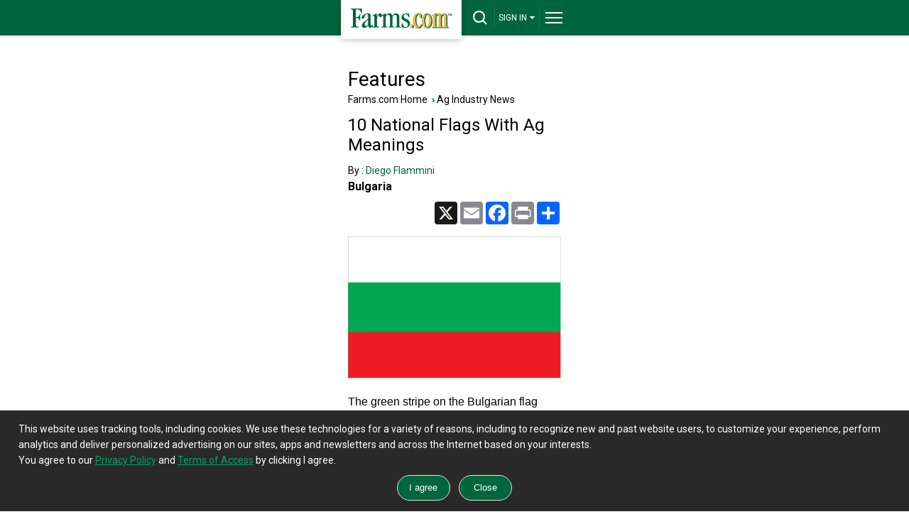

--- FILE ---
content_type: text/html; charset=utf-8
request_url: https://m.farms.com/ag-industry-news/10-national-flags-with-ag-meanings/
body_size: 21137
content:
<!doctype html><html lang="en"><head id="Head"><!--**********************************************************************************--><!--**********************************************************************************--><meta id="IEMetaTag" /><meta name="verify-v1" content="zBU7Kuy+SWR+HIoaK3uknVJcvsAA1Q0seppdrgVdEP0=" /><title>10 National Flags With Ag Meanings | Bulgaria | Farms.com
</title><meta name="viewport" content="width=device-width, initial-scale=1.0" /><!--[if lt IE 9]><script src="https://css3-mediaqueries-js.googlecode.com/svn/trunk/css3-mediaqueries.js" async ></script><![endif]--><meta id="MetaDescription" name="DESCRIPTION" content="The green stripe represents agriculture" /><meta id="MetaKeywords" name="KEYWORDS" content="bulgaria agriculture,bulgaria flag,national flag" /><meta id="MetaCopyright" name="COPYRIGHT" content="Copyright 2007 by My Website" /><meta id="MetaGenerator" name="GENERATOR" /><meta id="MetaAuthor" name="AUTHOR" content="Base" /><meta name='robots' content='index,follow'/><meta name="RESOURCE-TYPE" content="DOCUMENT" /><meta name="DISTRIBUTION" content="GLOBAL" /><meta name="REVISIT-AFTER" content="1 DAYS" /><meta name="RATING" content="GENERAL" /><meta http-equiv="PAGE-ENTER" content="RevealTrans(Duration=0,Transition=1)" /><meta http-equiv="Pragma" content="no-cache" /><meta http-equiv="Cache-control" content="no-cache" /><script type="text/javascript" src="https://ajax.googleapis.com/ajax/libs/jquery/3.6.0/jquery.min.js" async></script><style id="StylePlaceholder" type="text/css"></style><script>googletag = window.googletag || { cmd: [] };</script><script src="/js/dnncore.js" type="text/javascript" async></script><!-- Global site tag (gtag.js) - Google Analytics --><script async src="https://www.googletagmanager.com/gtag/js?id=G-04535WBW30"></script><script type="text/javascript" language="javascript">window.dataLayer = window.dataLayer || [];
        function gtag() { dataLayer.push(arguments); }
        gtag('js', new Date());
        gtag('config', 'G-04535WBW30');</script><link rel="preconnect" href="https://fonts.googleapis.com" /><link rel="preconnect" href="https://fonts.gstatic.com" crossorigin="" /><link rel="dns-prefetch" href="https://fonts.gstatic.com" /><link href="https://fonts.googleapis.com/css2?family=Roboto:wght@400;700;900&amp;display=swap" rel="stylesheet" /><link rel="next" href="https://www.farms.com/ag-industry-news/10-national-flags-with-ag-meanings/2" /></head><body id="Body" style="margin-bottom: 0px; margin-left: 0px; margin-top: 0px; margin-right: 0px; overflow-y: scroll;"><div class="tools"></div><noscript></noscript><link id="_Portals__default_" rel="stylesheet" type="text/css" href="/Portals/_default/default.css" /><form method="post" action="/ag-industry-news/10-national-flags-with-ag-meanings/" id="Form" enctype="multipart/form-data" style="height: 100px"><div class="aspNetHidden"><input type="hidden" name="__EVENTTARGET" id="__EVENTTARGET" value="" /><input type="hidden" name="__EVENTARGUMENT" id="__EVENTARGUMENT" value="" /></div><script type="text/javascript">//<![CDATA[
var theForm = document.forms['Form'];
if (!theForm) {
    theForm = document.Form;
}
function __doPostBack(eventTarget, eventArgument) {
    if (!theForm.onsubmit || (theForm.onsubmit() != false)) {
        theForm.__EVENTTARGET.value = eventTarget;
        theForm.__EVENTARGUMENT.value = eventArgument;
        theForm.submit();
    }
}
//]]></script><script src="/WebResource.axd?d=BfCfO6ohbITxmCW8EetzpzfLVO7WbQ92wmWUvoo7nCYrwyYwFO0DCeWjhyxS9Brv3kR_y4kFdXIcR7y70&amp;t=638901392248157332" type="text/javascript"></script><script src="/ScriptResource.axd?d=tI3UzA-Fye7FFWdl2HjRut-Y4OzKMt5zBW5v0hxAZmTGgeHAsrwnd0K0KS8z3A1u739M0ukLJJRAtBsvTykJ-FGareXME0d--8pfnnynwdoBODtayAJUForNRQidIxF3Z9CR7lZ4ZfHn4NNOmEuIXKx95VU1&amp;t=5c0e0825" type="text/javascript"></script><script src="/ScriptResource.axd?d=ikjYpeLkkxf2nSspA2VBlYWXS9nhOhHXbrWx11yXo5huscVIg66M3-JX1wswz8lz5oocVY08ix-FswuQikNn0Zli0VKktHNd3T5ICSjO1lhYnOT3nHDqUa6-YGtDrirD2LTQNGByAHrsa4FPiXyOHFgyd0C1p_HOpi8Mhg2&amp;t=5c0e0825" type="text/javascript"></script><link rel="stylesheet" type="text/css" href="https://fonts.googleapis.com/css?family=Roboto:400,700,900" /><link rel="stylesheet" type="text/css" href="/DesktopModules/NewDesign/Mobile/styles_mobile.css?version=1" /><script src='https://securepubads.g.doubleclick.net/tag/js/gpt.js' type='text/javascript'
    async></script><script src='/js/mobiledatepicker.js' type='text/javascript' async></script><script type='text/javascript'>var slot_bb1, slot_bb2, slot_bb3;
    googletag.cmd.push(function () {
        if ((window.location.href.indexOf("/field-guide/weed-management/") > -1
            || window.location.href.indexOf("/field-guide/pests/") > -1
            || window.location.href.indexOf("/field-guide/crop-diseases/") > -1)
            && (window.location.href.indexOf(".aspx") > -1)) {
            slot_bb2 = googletag.defineSlot('/8982/Farms.com-Mobile/Bottom-Mobile', [[300, 50], [320, 50]], 'div-gpt-ad-1384535026493-0').addService(googletag.pubads());
            slot_bb1 = googletag.defineSlot('/8982/Farms.com-Mobile', [320, 50], 'div-gpt-ad-1384535196906-0').addService(googletag.pubads());
            slot_bb3 = googletag.defineSlot('/8982/Farms.com-BB/Livestock-BB', [300, 250], 'div-gpt-ad-1468328519549-0').addService(googletag.pubads());
        }
        else {
            googletag.defineSlot('/8982/Farms.com-Mobile/Bottom-Mobile', [[300, 50], [320, 50]], 'div-gpt-ad-1384535026493-0').addService(googletag.pubads());
            googletag.defineSlot('/8982/Farms.com-BB/Bottom-BB', [[300, 251], [300, 250]], 'div-gpt-ad-1515432153086-0').addService(googletag.pubads());
            googletag.defineSlot('/8982/Farms.com-BB/Bottom-BB/Bottom3-BB', [300, 250], 'div-gpt-ad-1490832309152-2').addService(googletag.pubads());googletag.defineSlot('/8982/Farms.com-Mobile', [320, 50], 'div-gpt-ad-1384535196906-0').addService(googletag.pubads());  
        }
        googletag.pubads().disableInitialLoad();
        googletag.pubads().collapseEmptyDivs(true, true);
        googletag.enableServices();
    });
</script><script type="text/javascript" language="javascript">function FormPanel_FireDefaultButton(event) {


        if ((event.keyCode == 13 || event.which == 13) && !(event.srcElement && (event.srcElement.tagName.toLowerCase() == 'textarea'))) {

            var defaultButton = document.getElementById('dnn_dnnHeader_btns');
            if (defaultButton == 'undefined') defaultButton = document.all[target];

            if (defaultButton && typeof (defaultButton.click) != 'undefined') {
                document.getElementById('dnn_dnnHeader_txtSearch');
                defaultButton.click();
                event.cancelBubble = true;
                if (event.stopPropagation) event.stopPropagation();
                return false;
            }
        }
        return true;
    }

    function CheckValidSearch(strValue) {

        var str = strValue;
        var ans = true;
        var j = 0;

        for (var i = 0; i < str.length; i++) {
            var ch = str.substring(i, i + 1);
            if (ch == "'")
                j = 1;
            else if (ch == ",")
                j = 1;
            else if (ch == ",")
                j = 1;
            else if (ch == ".")
                j = 1;
            else if (ch == "?")
                j = 1;
            else if (ch == "!")
                j = 1;
            else if (ch == ";")
                j = 1;
            else if (ch == ":")
                j = 1;
            else if (ch == "(")
                j = 1;
            else if (ch == ")")
                j = 1;
            else if (ch == "{")
                j = 1;
            else if (ch == "}")
                j = 1;
            else if (ch == "}")
                j = 1;
            else if (ch == "&")
                j = 1;
            else if (ch == "'")
                j = 1;
            else if (ch == "+")
                j = 1;
            else if (ch == "*")
                j = 1;

        }
        if (j > 0) {
            ans = false;
        }
        return ans;
    }
    function AllowAnyExceptSpace(strValue) {
        var str = strValue;
        var ans = true;
        var j = 0;

        for (var i = 0; i < str.length; i++) {
            var ch = str.substring(i, i + 1);
            if (ch == " ") {
                j = j + 1;
            }
        }
        if (j == str.length) {
            ans = false;
        }
        return ans;
    }
    function buttonclick(action) {
        var userid = '-1';
        if (action == 'login') {
            if (userid <= 0) {
                window.location = '/tabid/2309/default.aspx';
            }
            else {
                window.location = '/tabid/2310/default.aspx';
            }
        }
        if (action == 'logout') {
            if (userid <= 0) {
                window.location = 'https://www.farms.com/accounts/';
            }
            else {
                window.location = '/weblogout/tabid/1661/default.aspx';
            }
        }
        return false;
    }
    function topsearch() {
        if (document.getElementById('dnn_dnnHeader_txtSearch').value == "") {
            alert("Please enter a keyword that needs to be searched");
            document.getElementById('dnn_dnnHeader_txtSearch').focus();
            return false;
        }
        else if (AllowAnyExceptSpace(document.getElementById('dnn_dnnHeader_txtSearch').value) == false) {

            alert("Please enter keyword(s)");

        }
        else if (CheckValidSearch(document.getElementById('dnn_dnnHeader_txtSearch').value) == false) {

            alert("Please enter valid keywords, don't enter ' ,. ? ! ; : ( ){} / + & *");

        }
        else {
            window.location = '/tabid/2124/default.aspx?path=' + document.getElementById('dnn_dnnHeader_txtSearch').value;
        }
        return false;
    }
</script><div id="header-bar"><div id="header-bar-inner"><a href="/" title="Farms.com Home" id="logo-box" aria-label="Farms.com Home"></a><div id="site-toolbar"><div id="site-toolbar-col-2"><div id="search-area-toggle"><a href="javascript:toggleSearch();" id="drop-search" title="Search" aria-label="drop-search"></a></div></div><div id="site-toolbar-col-4"><div id="signin-area-toggle"><a href="javascript:toggleSignin();" id="drop-signin">SIGN IN<span class="drop-arrow"></span></a></div></div><div id="site-toolbar-col-1"><div id="menu-area-toggle"><a href="javascript:toggleMenu();" id="drop-menu" title="Menu" aria-label="drop-menu"></a></div></div></div><div class="clearme"></div></div></div><div id="search-area"><center><input name="dnn$dnnHeader$txtSearch" type="text" id="dnn_dnnHeader_txtSearch" placeholder="Keyword(s)" onkeypress="javascript:return FormPanel_FireDefaultButton(event);" style="width: 86%;" title="Search" /><br /><input name="dnn$dnnHeader$btns" type="button" id="dnn_dnnHeader_btns" onclick="javascript:return topsearch();" class="green-button" value="Search" style="width: 86%;" /></center></div><div id="signin-area"><ul><li><button id="dnn_dnnHeader_lnkLogin" onclick="javascript:return buttonclick(&#39;login&#39;);" style="transition: all .3s; text-align: left; display: block; padding: 15px;
                font-size: 14px; line-height: 18px; background-color: #333; text-decoration: none;
                outline: none; border: none; color: #fff; border-bottom: solid 1px #292929; width: 100%;">Login</button></li><li class="last-item"><button id="dnn_dnnHeader_lnkSignUp" onclick="javascript:return buttonclick(&#39;logout&#39;);" style="transition: all .3s; text-align: left; display: block;
                padding: 15px; font-size: 14px; line-height: 18px; background-color: #333; text-decoration: none;
                outline: none; border: none; color: #fff;">Sign-Up</button></li></ul></div><div id="full-menu-area"><div class="footer-area"><div class="footer-bottom-area"><div class="footer-bottom-area-inner"><div class="footer-cols"><div class="footer-col"><a href="/" class="drop-footer-menu" title="Home">Home</a></div></div><div class="footer-cols"><div class="footer-col"><a href="#" class="drop-footer-menu close" title="News">News</a><div class="footer-menu-area"><a href="/ag-industry-news/">Ag Industry News</a><br /><a href="/news/cool-tools/">Cool Tools News</a><br /><a href="/news/crops/">Crop News</a><br /><a href="/experts/">Expert Commentary</a><br /><a href="/news/farm-equipment/">Farm Equipment News</a><br /><a href="/news/farm-safety/">Farm Safety News</a><br /><a href="/innovation-and-technology-report.aspx">Innovation & Technology</a><br /><a href="/news/livestock/">Livestock News</a><br /><a href="/news/">News</a><br /><a href="/swine/">Swine News</a><br /><a href="/ag-industry-news/women-in-agriculture/">Women In Agriculture</a></div></div></div><div class="footer-cols"><div class="footer-col"><a href="/markets/" class="drop-footer-menu" title="Markets">Markets</a></div></div><div class="footer-cols"><div class="footer-col"><a href="/videos/" class="drop-footer-menu" title="Videos">Videos</a></div></div><div class="footer-cols"><div class="footer-col"><a href="/farm-real-estate/" class="drop-footer-menu" title="Farm Real Estate">Farm Real Estate</a></div></div><div class="footer-cols"><div class="footer-col"><a href="/used-farm-equipment/" class="drop-footer-menu" title="Farm Equipment">Farm Equipment</a></div></div><div class="footer-cols"><div class="footer-col"><a href="/classifieds/" class="drop-footer-menu" title="Classifieds">Classifieds</a></div></div><div class="footer-cols"><div class="footer-col"><a href="#" class="drop-footer-menu close" title="CROPS">Crops</a><div class="footer-menu-area"><a href="/corn/">Corn</a><br /><a href="/soybeans/">Soybeans</a><br /><a href="/wheat/">Wheat</a><br /><a href="/canola/">Canola</a><br /><a href="/field-guide/">Field Guide</a><br /><a href="/pulse/">Pulse</a><br /><a href="/cotton/">Cotton</a><br /><a href="/hay-forage/">Hay &amp; Forage</a><br /><a href="/horticulture/">Horticulture</a><br /><a href="https://riskmanagement.farms.com/events/ontario-yield-tour-2019">Yield Data Centre</a></div></div></div><div class="footer-cols"><div class="footer-col"><a href="#" class="drop-footer-menu close" title="LIVESTOCK">Livestock</a><div class="footer-menu-area"><a href="/swine/">Swine</a><br /><a href="/beef/">Beef</a><br /><a href="/dairy/">Dairy</a><br /><a href="/poultry/">Poultry</a><br /><a href="/equine/">Equine</a></div></div></div><div class="footer-cols"><div class="footer-col"><a href="#" class="drop-footer-menu close" title="EQUIPMENT">Equipment</a><div class="footer-menu-area"><a href="/used-farm-equipment/">Used Farm Equipment</a><br /><a href="/used-farm-equipment/farm-equipment-dealers/">Farm Equipment
                                Dealers</a><br /><a href="/machinery/">Machinery News</a><br /><a href="/technology/">Technology</a><br /><a href="/cool-tools/">Cool Tools</a></div></div></div><div class="footer-cols"><div class="footer-col"><a href="#" class="drop-footer-menu close" title="OTHER RESOURCES">Other Resources</a><div class="footer-menu-area"><a href="/ag-industry-news/">Ag Industry News</a><br /><a href="/agriculture-apps/">Agriculture Apps</a><br /><a href="/agriculture-associations-and-organizations/">Agriculture Associations and Organizations</a><br /><a href="/business-finance/">Business & Finance</a><br /><a href="/covid19-resources-for-the-agriculture-industry.aspx">COVID-19 Resources</a><br /><a href="/farm-auctions/">Farm Auctions</a><br /><a href="/energy/">Farm Energy</a><br /><a href="/farm-real-estate/">Farm Real Estate</a><br /><a href="/farm-safety/">Farm Safety</a><br /><a href="/farm-supplies/">Farm Supplies</a><br /><a href="/videos/">Farm Videos</a><br /><a href="/government-policy/">Government & Policy</a><br /><a href="/mental-health-and-suicide-prevention-resources/">Mental Health</a><br /><a href="/precision-agriculture/conferences/">Precision Ag Conferences</a><br /><a href="https://www.farms.com/reflections-on-farm-and-food-history/">Reflections on Farm & Food History</a><br /><a href="/rural-lifestyle/">Rural Lifestyle</a><br /><a href="/weather/">Weather</a></div></div></div><div class="clearme"></div><div class="company-logos-title">Farms.com Group Businesses</div><div class="company-logo-cols"><div class="title">Media &amp; Publishing</div><a href="https://www.advancingwomenconference.ca/" title="Advancing Women in Agriculture Conference"><img
              src="/NewCreative/assets/company-logos/company-logos.svg#advancing-women-conference"
              alt="Advancing Women in Agriculture Conference"></a><a href="https://www.farms.com/ag-buyers-guide/"
            title="Ag Buyer's Guide"><img src="/NewCreative/assets/company-logos/company-logos.svg#abg"
              alt="Ag Buyer's Guide"></a><a href="https://www.wisconsinagconnection.com/" title="AgConnection"><img
              src="/NewCreative/assets/company-logos/company-logos.svg#agconnection" alt="AgConnection"></a><a
            href="https://www.farms.com/rural-lifestyle/" title="Ag & Country"><img
              src="/NewCreative/assets/company-logos/company-logos.svg#ag-country" alt="Ag & Country"></a><a
            href="https://www.agriville.com/" title="Agriville.com"><img
              src="/NewCreative/assets/company-logos/company-logos.svg#agriville" alt="Agriville.com"></a><a
            href="https://www.agsearch.com/" title="AgSearch.com"><img
              src="/NewCreative/assets/company-logos/company-logos.svg#agsearch" alt="AgSearch.com"></a><a
            href="https://www.seed.ab.ca/" title="Alberta Seed Guide"><img
              src="/NewCreative/assets/company-logos/company-logos.svg#alberta-seed-guide"
              alt="Alberta Seed Guide"></a><a href="https://betterfarming.com/" title="Better Farming"><img
              src="/NewCreative/assets/company-logos/company-logos.svg#better-farming" alt="Better Farming"></a><a
            href="https://www.betterfarming.com/magazines/better-pork" title="Better Pork"><img
              src="/NewCreative/assets/company-logos/company-logos.svg#better-pork" alt="Better Pork"></a><a
            href="https://riskmanagement.farms.com/" title="Farms.com Risk Management"><img
              src="/NewCreative/assets/company-logos/company-logos.svg#farms-risk-management"
              alt="Farms.com Risk Management"></a><a href="https://www.farms.com/precision-agriculture/digital-digest/"
            title="Farms.com Precision Agriculture Digital Digest"><img
              src="/NewCreative/assets/company-logos/company-logos.svg#pag"
              alt="Farms.com Precision Agriculture Digital Digest"></a><a href="https://www.seedmb.ca/"
            title="Seed Manitoba"><img src="/NewCreative/assets/company-logos/company-logos.svg#seed-manitoba"
              alt="Seed Manitoba"></a><a href="https://seedworld.com/" title="Seed World"><img
              src="/NewCreative/assets/company-logos/company-logos.svg#seed-world" alt="Seed World"></a><a
            href="https://www.servicetruckmagazine.com/" title="Service Truck Magazine"><img
              src="/NewCreative/assets/company-logos/company-logos.svg#service-truck-magazine"
              alt="Service Truck Magazine"></a><a href="https://www.smallfarmcanada.ca/" title="Small Farm Canada"><img
              src="/NewCreative/assets/company-logos/company-logos.svg#small-farm-canada" alt="Small Farm Canada"></a><a
            href="https://spudsmart.com/" title="Spud Smart"><img
              src="/NewCreative/assets/company-logos/company-logos.svg#spud-smart" alt="Spud Smart"></a></div><div class="company-logo-cols"><div class="title">Software &amp; Services</div><a href="https://professional.farms.com/" title="Farms.com Professional Services"><img
              src="/NewCreative/assets/company-logos/company-logos.svg#farms-professional-services"
              alt="Farms.com Professional Services"></a><a href="https://www.pigchamp.com/" title="PigCHAMP"><img
              src="/NewCreative/assets/company-logos/company-logos.svg#pigchamp" alt="PigCHAMP"></a></div><div class="company-logo-cols"><div class="title">Talent Solutions</div><a href="https://www.agcareers.com" title="AgCareers.com"><img
              src="/NewCreative/assets/company-logos/company-logos.svg#agcareers" alt="AgCareers.com"></a><a
            href="https://www.careersinfood.com/" title="CareersInFood"><img
              src="/NewCreative/assets/company-logos/company-logos.svg#careers-in-food" alt="CareersInFood"></a><a
            href="https://www.careersingrocery.com/" title="CareersInGrocery"><img
              src="/NewCreative/assets/company-logos/company-logos.svg#careers-in-grocery" alt="CareersInGrocery"></a><a
            href="https://www.delacyexecutive.co.uk/" title="De Lacy Executive"><img
              src="/NewCreative/assets/company-logos/company-logos.svg#delacy" alt="De Lacy Executive"></a><a
            href="https://foodgrads.com/" title="FoodGrads"><img
              src="/NewCreative/assets/company-logos/company-logos.svg#foodgrads" alt="FoodGrads"></a><a
            href="https://grasslandsgroup.com/" title="Grasslands Recruitment Specialists"><img
              src="/NewCreative/assets/company-logos/company-logos.svg#grasslands-recruitment-specialists"
              alt="Grasslands Recruitment Specialists"></a></div><div class="clearme"></div></div></div></div></div><script type="text/javascript">//$('input, textarea').placeholder();
    var DisplayName = 'SIGN IN';
    function toggleSearch() {
        var ele = document.getElementById('search-area');
        if (ele.style.display == 'block') {
            jQuery("#search-area").slideToggle(400, 'swing');
            document.getElementById('search-area-toggle').innerHTML = '<a href="javascript:toggleSearch();" id="drop-search" title="Search"></a>';
        }
        else {
            jQuery("#search-area").slideToggle(400, 'swing');
            document.getElementById('search-area-toggle').innerHTML = '<a href="javascript:toggleSearch();" id="drop-search-close" title="Close Search"></a>';
            document.getElementById('full-menu-area').style.display = 'none';
            document.getElementById('menu-area-toggle').innerHTML = '<a href="javascript:toggleMenu();" id="drop-menu" title="Menu"></a>';
            document.getElementById('signin-area').style.display = 'none';
            document.getElementById('signin-area-toggle').innerHTML = '<a href="javascript:toggleSignin();" id="drop-signin">' + DisplayName + '<span class="drop-arrow"></span></a>';
        }
    };

    function toggleMenu() {
        var ele = document.getElementById('full-menu-area');
        if (ele.style.display == 'block') {
            jQuery("#full-menu-area").slideToggle(400, 'swing');
            document.getElementById('menu-area-toggle').innerHTML = '<a href="javascript:toggleMenu();" id="drop-menu" title="Menu"></a>';
        }
        else {
            jQuery("#full-menu-area").slideToggle(400, 'swing');
            document.getElementById('menu-area-toggle').innerHTML = '<a href="javascript:toggleMenu();" id="drop-menu-close" title="Close Menu"></a>';
            document.getElementById('search-area').style.display = 'none';
            document.getElementById('search-area-toggle').innerHTML = '<a href="javascript:toggleSearch();" id="drop-search" title="Search"></a>';
            document.getElementById('signin-area').style.display = 'none';
            document.getElementById('signin-area-toggle').innerHTML = '<a href="javascript:toggleSignin();" id="drop-signin">' + DisplayName + '<span class="drop-arrow"></span></a>';
        }
    };

    function toggleSignin() {
        var ele = document.getElementById('signin-area');
        if (ele.style.display == 'block') {
            jQuery("#signin-area").slideToggle(400, 'swing');
            document.getElementById('signin-area-toggle').innerHTML = '<a href="javascript:toggleSignin();" id="drop-signin">' + DisplayName + '<span class="drop-arrow"></span></a>';
        }
        else {
            jQuery("#signin-area").slideToggle(400, 'swing');
            document.getElementById('signin-area-toggle').innerHTML = '<a href="javascript:toggleSignin();" id="drop-signin-close">' + DisplayName + '<span class="drop-arrow"></span></a>';
            document.getElementById('full-menu-area').style.display = 'none';
            document.getElementById('menu-area-toggle').innerHTML = '<a href="javascript:toggleMenu();" id="drop-menu" title="Menu"></a>';
            document.getElementById('search-area').style.display = 'none';
            document.getElementById('search-area-toggle').innerHTML = '<a href="javascript:toggleSearch();" id="drop-search" title="Search"></a>';
        }
    };

    // Collapsible Menu Function
    var close = document.getElementsByClassName("close");
    for (var i = 0; i < close.length; i++) {
        close[i].onclick = function () {
            if (jQuery(this).hasClass('close')) {
                jQuery(".footer-menu-area").slideUp("slow");
                jQuery(".footer-menu-area").parent([0]).children([0]).removeClass('open').addClass('close');
                jQuery(this).next('.footer-menu-area').slideToggle("slow");
                jQuery(this).removeClass('close').toggleClass('open', jQuery(this).is(':visible'));
                return false;
            }
            else {
                jQuery(".footer-menu-area").slideUp("slow");
                jQuery(this).removeClass('open').addClass('close');
                return false;
            }
        }
    };
</script><div id="body-area"><div class="bottom-margin"><div id="top-leaderboard-slot"><div id="div-gpt-ad-1384535196906-0"><script>googletag.cmd.push(function () {
                        googletag.display("div-gpt-ad-1384535196906-0");
                    });</script></div></div><div class="col1"><div class="content-box" style="padding: 10px 0;"><div id="dnn_ContentPane"><a name="2693"></a><span id="dnn_ctr2693_ContentPane" align="left"><!-- Start_Module_2693 --><div id="dnn_ctr2693_ModuleContent"><link rel="stylesheet" type="text/css" href="/video-ad/style.css" /><style type="text/css">.title {
        font-size: 13px;
        font-weight: bold;
        font-family: Arial, Helvetica, sans-serif;
        color: black;
        display: inline-block;
    }

    .subtitle {
        font-size: 13px;
        font-family: Arial, Helvetica, sans-serif;
        color: black;
        display: inline-block;
    }

    .pagewraper iframe {
        width: 100% !important;
    }

    .ContentTitle {
        /*font-family: Arial, Helvetica, sans-serif;
        font-size: 18px;
        color: #006633;
        line-height: 16px;*/
        font-weight: 400;
        font-size: 40px;
        color: #000;
        margin: 10px 0;
        padding: 0;
    }
</style><div class="bottom-margin"><div class="clear-left"></div><div class="col1"><div class="content-box" style="width: 780px;"><div class="content-box-title-area"><span style="font-size: 28px;">Features</span><br /><a href="/">Farms.com Home</a> &nbsp;<span class="text-arrow">&rsaquo;</span>&nbsp;<a href="/ag-industry-news/">Ag Industry News</a><h1 id="dnn_ctr2693_DetailedTractor_lblTitle" class="title">10 National Flags With Ag Meanings</h1><div id="dnn_ctr2693_DetailedTractor_trAuthor" style="display:inline-block;">By : <a href="/author-bio/diego-flammini.aspx" id="dnn_ctr2693_DetailedTractor_lnkAuthor" target="_blank" style="color: #00663d!important;">Diego Flammini</a></div><br /><h2 id="dnn_ctr2693_DetailedTractor_lblSubTitle">Bulgaria</h2></div></div></div><div class="col2"><div class="content-box" style="width: 780px; padding-top: 0px;"><span class="general-font" style="float: left;"></span><div style="float: right; text-align: center;"><div class="a2a_kit a2a_kit_size_32 a2a_default_style" style="display: inline-block;"><a class="a2a_button_x"></a><a class="a2a_button_email"></a><a class="a2a_button_facebook"></a><a class="a2a_button_print"></a><a class="a2a_dd" href="https://www.addtoany.com/share"></a></div><script async src="https://static.addtoany.com/menu/page.js"></script></div></div></div><div class="col1"><div class="content-box" style="width: 780px;"><img id="dnn_ctr2693_DetailedTractor_imgTractor" border="0" src="https://images1.farms.com/farms-production-images/Portals/0/Images/Tractor/1984.gif" alt="Bulgaria" style="max-width: 100%;" /><span id="dnn_ctr2693_DetailedTractor_lblDescription" style="display:inline-block;width:100%;"><p style="margin-bottom:11px"><span style="font-size:12pt"><span style="line-height:107%"><span style="font-family:&quot;Arial Nova&quot;,sans-serif">The green stripe on the Bulgarian flag represents the country&rsquo;s agricultural sector.<br />In 2020, agriculture contributed about 5.1 percent to the national GDP.<br />Major crops include wheat, corn, barley and sunflower seeds.&nbsp;<br /><br />In 2020, Bulgaria was the world&rsquo;s seventh largest sunflower seeds exporter.</span></span></span></p></span></div></div><div class="clearme"></div><div class="col1"><div class="content-box" style="width: 780px; padding-top: 0;"><a id="dnn_ctr2693_DetailedTractor_btnPrevios" style="display:none;margin-bottom:5px;" class="green-button">Previous
                Page</a>&nbsp;&nbsp; Page&nbsp;<span id="dnn_ctr2693_DetailedTractor_lblfirstNum">1</span>&nbsp;of&nbsp;<span id="dnn_ctr2693_DetailedTractor_lblLastNum">10</span>&nbsp;&nbsp; <a href="/ag-industry-news/10-national-flags-with-ag-meanings/2" id="dnn_ctr2693_DetailedTractor_btnnext" style="display:inline-block;" class="green-button">Next Page</a><a id="dnn_ctr2693_DetailedTractor_btnNextTopic" style="display:none;" class="green-button">Next
                    Topic</a><div class="clearme"></div></div></div><div class="clearme"></div><div class="col1 col-cover"><div class="content-box"><div class="content-box-title-bar"><h2><a title="More Business News"
            href='/business-finance/'>Business News<span style='display:none;'><span style="font-weight: 400;">&nbsp;by </span><span style="color: #117AA6; font-weight: 900;">Better</span> <span style="color: #00407d; font-weight: 900;">Farming</span></span></a></h2><a href='/business-finance/'
        class="arrow-button" aria-label="Title" title="More Business News"></a></div><div class="news-box"><div class=''><a id="dnn_ctr2693_DetailedTractor_dnnSponsoredNews_rptNews_HyperLink1_0" title="American Farmers, Who Once Fed The World, Face a Volatile Global Market With Diminishing Federal Backing" href="/news/american-farmers-who-once-fed-the-world-face-a-volatile-global-market-with-diminishing-federal-backing-237478.aspx">American Farmers, Who Once Fed The World, Face...</a>&nbsp;<span class="text-arrow">&rsaquo;</span></div><hr /><div class=''><a id="dnn_ctr2693_DetailedTractor_dnnSponsoredNews_rptNews_HyperLink1_1" title="Ag Minister Launches National Consultations to Shape the Next Agricultural Policy Framework" href="/ag-industry-news/ag-minister-launches-national-consultations-to-shape-the-next-agricultural-policy-framework-470.aspx" target="_blank">Ag Minister Launches National Consultations to...</a>&nbsp;<span class="text-arrow">&rsaquo;</span></div><hr /><div class=''><a id="dnn_ctr2693_DetailedTractor_dnnSponsoredNews_rptNews_HyperLink1_2" title="IPPE Expands Global Trade Support in 2026 " href="/ag-industry-news/ippe-expands-global-trade-support-in-2026-459.aspx">IPPE Expands Global Trade Support in 2026 </a>&nbsp;<span class="text-arrow">&rsaquo;</span></div><hr /><div class=''><a id="dnn_ctr2693_DetailedTractor_dnnSponsoredNews_rptNews_HyperLink1_3" title="USDA Bridge Payments Offer Farm Relief" href="/ag-industry-news/usda-bridge-payments-offer-farm-relief-457.aspx">USDA Bridge Payments Offer Farm Relief</a>&nbsp;<span class="text-arrow">&rsaquo;</span></div><hr /><div class=''><a id="dnn_ctr2693_DetailedTractor_dnnSponsoredNews_rptNews_HyperLink1_4" title="U.S. Soy Outlook Strengthens East Asia Ties " href="/ag-industry-news/u-s-soy-outlook-strengthens-east-asia-ties-454.aspx">U.S. Soy Outlook Strengthens East Asia Ties </a>&nbsp;<span class="text-arrow">&rsaquo;</span></div><hr /><div class=''><a id="dnn_ctr2693_DetailedTractor_dnnSponsoredNews_rptNews_HyperLink1_5" title="USDA Launches Lender Lens Dashboard " href="/ag-industry-news/usda-launches-lender-lens-dashboard-453.aspx">USDA Launches Lender Lens Dashboard </a>&nbsp;<span class="text-arrow">&rsaquo;</span></div><hr /><div class=''><a id="dnn_ctr2693_DetailedTractor_dnnSponsoredNews_rptNews_HyperLink1_6" title="USDA Launches Lender Lens Dashboard to Promote Data Transparency" href="/news/usda-launches-lender-lens-dashboard-to-promote-data-transparency-237422.aspx">USDA Launches Lender Lens Dashboard to Promote...</a>&nbsp;<span class="text-arrow">&rsaquo;</span></div><hr /><div class=''><a id="dnn_ctr2693_DetailedTractor_dnnSponsoredNews_rptNews_HyperLink1_7" title="Governor Lamont Acts To Protect Connecticut Farmland and Open Space From Rising Tax Assessments" href="/news/governor-lamont-acts-to-protect-connecticut-farmland-and-open-space-from-rising-tax-assessments-237421.aspx">Governor Lamont Acts To Protect Connecticut Fa...</a>&nbsp;<span class="text-arrow">&rsaquo;</span></div><hr /></div></div></div><div class="col2 col-cover-agcareer"><div class="content-box"><div class="content-box-title-bar"><h2><a title="More General News"
            href='/news/general/'>General News<span style='display:none;'><span style="font-weight: 400;">&nbsp;by </span><span style="color: #117AA6; font-weight: 900;">Better</span> <span style="color: #00407d; font-weight: 900;">Farming</span></span></a></h2><a href='/news/general/'
        class="arrow-button" aria-label="Title" title="More General News"></a></div><div class="news-box"><a id="dnn_ctr2693_DetailedTractor_dnnGeneralNews_rptNews_HyperLink2_0" href="/ag-industry-news/basf-supports-future-wheat-leaders-493.aspx"><img style='display:none;' alt='BASF Supports Future Wheat Leaders' class="news-pic" src='https://images1.farms.com/farms-production-images/Portals/0/Images/News/237493.png'/></a><div class=''><a id="dnn_ctr2693_DetailedTractor_dnnGeneralNews_rptNews_HyperLink1_0" title="BASF Supports Future Wheat Leaders" href="/ag-industry-news/basf-supports-future-wheat-leaders-493.aspx">BASF Supports Future Wheat Leaders</a>&nbsp;<span class="text-arrow">&rsaquo;</span></div><hr /><div class=''><a id="dnn_ctr2693_DetailedTractor_dnnGeneralNews_rptNews_HyperLink1_1" title="New rules boost water storage and conservation" href="/news/new-rules-boost-water-storage-and-conservation-237475.aspx">New rules boost water storage and conservation</a>&nbsp;<span class="text-arrow">&rsaquo;</span></div><hr /><div class=''><a id="dnn_ctr2693_DetailedTractor_dnnGeneralNews_rptNews_HyperLink1_2" title="Calf Health Management — What Does the Science Say?" href="/news/calf-health-management-what-does-the-science-say-237474.aspx">Calf Health Management — What Does the Science Say?</a>&nbsp;<span class="text-arrow">&rsaquo;</span></div><hr /><div class=''><a id="dnn_ctr2693_DetailedTractor_dnnGeneralNews_rptNews_HyperLink1_3" title="Syngenta introduces new soybean seed treatment" href="/ag-industry-news/syngenta-introduces-new-soybean-seed-treatment-469.aspx">Syngenta introduces new soybean seed treatment</a>&nbsp;<span class="text-arrow">&rsaquo;</span></div><hr /><div class=''><a id="dnn_ctr2693_DetailedTractor_dnnGeneralNews_rptNews_HyperLink1_4" title="2026 to be a scorcher, Environment and Climate Change Canada says" href="/ag-industry-news/2026-to-be-a-scorcher-environment-and-climate-change-canada-says-468.aspx">2026 to be a scorcher, Environment and Climate Ch...</a>&nbsp;<span class="text-arrow">&rsaquo;</span></div><hr /><div class=''><a id="dnn_ctr2693_DetailedTractor_dnnGeneralNews_rptNews_HyperLink1_5" title="China to Cut Canola Tariffs to 15%, Reopening a $4B Market for Canadian Farmers" href="/news/china-to-cut-canola-tariffs-to-15-reopening-a-4b-market-for-canadian-farmers-237450.aspx">China to Cut Canola Tariffs to 15%, Reopening a $...</a>&nbsp;<span class="text-arrow">&rsaquo;</span></div><hr /><div class=''><a id="dnn_ctr2693_DetailedTractor_dnnGeneralNews_rptNews_HyperLink1_6" title="Why Investing in Seed Genetics is an Investment in Canadian Agriculture" href="/news/why-investing-in-seed-genetics-is-an-investment-in-canadian-agriculture-237449.aspx">Why Investing in Seed Genetics is an Investment i...</a>&nbsp;<span class="text-arrow">&rsaquo;</span></div><hr /><div class=''><a id="dnn_ctr2693_DetailedTractor_dnnGeneralNews_rptNews_HyperLink1_7" title="Variety selection using the seed guide - 2026" href="/news/variety-selection-using-the-seed-guide-2026-237448.aspx">Variety selection using the seed guide - 2026</a>&nbsp;<span class="text-arrow">&rsaquo;</span></div><hr /></div></div></div><div class="col3 col-cover-agcareer"><div class="content-box"><div class="content-box-title-bar"><h2><a target="_blank" href="https://www.agriville.com/" title="More Forums">Forums <span style="font-weight: 400;">by </span><span style="color: #00663d; font-weight: 900;">Agriville</span><span style="font-weight: 400; font-size: 12px; line-height: 12px;">.com</span></a></h2><a target="_blank" href="https://www.agriville.com/" class="arrow-button" aria-label="Title" title="More Forums"></a></div><div class="news-box"><span id="dnn_ctr2693_DetailedTractor_dnnAgriville_lblError"></span><a title='A real lobby effort results' href='https://www.agriville.com/forum/commodity-marketing/820509-a-real-lobby-effort-results' target="_blank"><span id="dnn_ctr2693_DetailedTractor_dnnAgriville_rptAgriville_lblTitle_0">A real lobby effort results</span>&nbsp;<span class="text-arrow">&rsaquo;</span></a><hr><a title='Winter wheat harvest Highwood Montana' href='https://www.agriville.com/forum/commodity-marketing/820573-winter-wheat-harvest-highwood-montana' target="_blank"><span id="dnn_ctr2693_DetailedTractor_dnnAgriville_rptAgriville_lblTitle_1">Winter wheat harvest Highwood Montana</span>&nbsp;<span class="text-arrow">&rsaquo;</span></a><hr><a title='U.S. Midwest Corn Pollination is Widespread in 13+ U.S. States!' href='https://www.agriville.com/forum/commodity-marketing/820576-u-s-midwest-corn-pollination-is-widespread-in-13-u-s-states' target="_blank"><span id="dnn_ctr2693_DetailedTractor_dnnAgriville_rptAgriville_lblTitle_2">U.S. Midwest Corn Pollination is Widespread in 13+ U.S. States!</span>&nbsp;<span class="text-arrow">&rsaquo;</span></a><hr><a title='Rain lottery' href='https://www.agriville.com/forum/commodity-marketing/820358-rain-lottery' target="_blank"><span id="dnn_ctr2693_DetailedTractor_dnnAgriville_rptAgriville_lblTitle_3">Rain lottery</span>&nbsp;<span class="text-arrow">&rsaquo;</span></a><hr><a title='Friday crop.report on a Thursday middle of July on' href='https://www.agriville.com/forum/commodity-marketing/820539-friday-crop-report-on-a-thursday-middle-of-july-on' target="_blank"><span id="dnn_ctr2693_DetailedTractor_dnnAgriville_rptAgriville_lblTitle_4">Friday crop.report on a Thursday middle of July on</span>&nbsp;<span class="text-arrow">&rsaquo;</span></a><hr><a title='Current N pricing' href='https://www.agriville.com/forum/commodity-marketing/820174-current-n-pricing' target="_blank"><span id="dnn_ctr2693_DetailedTractor_dnnAgriville_rptAgriville_lblTitle_5">Current N pricing</span>&nbsp;<span class="text-arrow">&rsaquo;</span></a><hr></div></div></div><div class="col1 col-cover"><div class="content-box"><div class="content-box-title-bar"><h2><a title="More Farm Equipment News"
            href='/news/farm-equipment/'>Farm Equipment News<span style='display:none;'><span style="font-weight: 400;">&nbsp;by </span><span style="color: #117AA6; font-weight: 900;">Better</span> <span style="color: #00407d; font-weight: 900;">Farming</span></span></a></h2><a href='/news/farm-equipment/'
        class="arrow-button" aria-label="Title" title="More Farm Equipment News"></a></div><div class="news-box"><a id="dnn_ctr2693_DetailedTractor_dnnFarmEquipNews_rptNews_HyperLink2_0" href="/news/farm-equipment/how-generative-and-agentic-ai-are-transforming-manufacturing-solving-workforce-challenges-and-driving-efficiency-237260.aspx"><img style='' alt='How Generative and Agentic AI Are Transforming Manufacturing: Solving Workforce Challenges and Driving Efficiency' class="news-pic" src='https://images1.farms.com/farms-production-images/Portals/0/Images/News/Fallback/12/5.jpg'/></a><div class='news-pic-headline'><a id="dnn_ctr2693_DetailedTractor_dnnFarmEquipNews_rptNews_HyperLink1_0" title="How Generative and Agentic AI Are Transforming Manufacturing: Solving Workforce Challenges and Driving Efficiency" href="/news/farm-equipment/how-generative-and-agentic-ai-are-transforming-manufacturing-solving-workforce-challenges-and-driving-efficiency-237260.aspx">How Generative and Agentic AI Are Transfo...</a>&nbsp;<span class="text-arrow">&rsaquo;</span></div><hr /><div class=''><a id="dnn_ctr2693_DetailedTractor_dnnFarmEquipNews_rptNews_HyperLink1_1" title="5 Non-Road Equipment Manufacturing Trends on the Horizon for 2026" href="/news/farm-equipment/5-non-road-equipment-manufacturing-trends-on-the-horizon-for-2026-237259.aspx">5 Non-Road Equipment Manufacturing Tren...</a>&nbsp;<span class="text-arrow">&rsaquo;</span></div><hr /><div class=''><a id="dnn_ctr2693_DetailedTractor_dnnFarmEquipNews_rptNews_HyperLink1_2" title="Northern Ontario conference offers a glimpse into the future of farming" href="/news/farm-equipment/northern-ontario-conference-offers-a-glimpse-into-the-future-of-farming-237258.aspx">Northern Ontario conference offers a gl...</a>&nbsp;<span class="text-arrow">&rsaquo;</span></div><hr /><div class=''><a id="dnn_ctr2693_DetailedTractor_dnnFarmEquipNews_rptNews_HyperLink1_3" title="AGCO Announces Fourth-Quarter 2025 Earnings Release and Conference Call" href="/news/farm-equipment/agco-announces-fourth-quarter-2025-earnings-release-and-conference-call-237257.aspx">AGCO Announces Fourth-Quarter 2025 Earn...</a>&nbsp;<span class="text-arrow">&rsaquo;</span></div><hr /><div class=''><a id="dnn_ctr2693_DetailedTractor_dnnFarmEquipNews_rptNews_HyperLink1_4" title="Shane Martin Appointed as VitalEdge Technologies Chief Revenue Officer" href="/news/farm-equipment/shane-martin-appointed-as-vitaledge-technologies-chief-revenue-officer-237256.aspx">Shane Martin Appointed as VitalEdge Tec...</a>&nbsp;<span class="text-arrow">&rsaquo;</span></div><hr /></div></div></div><div class="col2 col-cover"><div class="content-box"><div class="content-box-title-bar"><h2><a title="More Crop News"
            href='/news/crops/'>Crop News<span style='display:none;'><span style="font-weight: 400;">&nbsp;by </span><span style="color: #117AA6; font-weight: 900;">Better</span> <span style="color: #00407d; font-weight: 900;">Farming</span></span></a></h2><a href='/news/crops/'
        class="arrow-button" aria-label="Title" title="More Crop News"></a></div><div class="news-box"><a id="dnn_ctr2693_DetailedTractor_dnnCropNews_rptNews_HyperLink2_0" href="/news/dakota-gardener-the-only-constant-is-change-and-powdery-mildew-237499.aspx"><img style='' alt='Dakota Gardener: The Only Constant Is Change … And Powdery Mildew' class="news-pic" src='https://images1.farms.com/farms-production-images/Portals/0/Images/News/Fallback/2/4/1.jpg'/></a><div class='news-pic-headline'><a id="dnn_ctr2693_DetailedTractor_dnnCropNews_rptNews_HyperLink1_0" title="Dakota Gardener: The Only Constant Is Change … And Powdery Mildew" href="/news/dakota-gardener-the-only-constant-is-change-and-powdery-mildew-237499.aspx">Dakota Gardener: The Only Constant Is Cha...</a>&nbsp;<span class="text-arrow">&rsaquo;</span></div><hr /><div class=''><a id="dnn_ctr2693_DetailedTractor_dnnCropNews_rptNews_HyperLink1_1" title="Forage and Grassland Council to Hold Annual Meeting" href="/news/forage-and-grassland-council-to-hold-annual-meeting-237498.aspx">Forage and Grassland Council to Hold An...</a>&nbsp;<span class="text-arrow">&rsaquo;</span></div><hr /><div class=''><a id="dnn_ctr2693_DetailedTractor_dnnCropNews_rptNews_HyperLink1_2" title="Western Nebraska’s Unseasonably Warm and Windy Winter Setting Up for a Dry Season" href="/news/western-nebraska-s-unseasonably-warm-and-windy-winter-setting-up-for-a-dry-season-237497.aspx">Western Nebraska’s Unseasonably Warm an...</a>&nbsp;<span class="text-arrow">&rsaquo;</span></div><hr /><div class=''><a id="dnn_ctr2693_DetailedTractor_dnnCropNews_rptNews_HyperLink1_3" title="Secretary Atticks Appoints Elizabeth Hoffman as Program Manager for Leaders in Environmentally Engaged Farming Initiative" href="/news/secretary-atticks-appoints-elizabeth-hoffman-as-program-manager-for-leaders-in-environmentally-engaged-farming-initiative-237496.aspx">Secretary Atticks Appoints Elizabeth Ho...</a>&nbsp;<span class="text-arrow">&rsaquo;</span></div><hr /><div class=''><a id="dnn_ctr2693_DetailedTractor_dnnCropNews_rptNews_HyperLink1_4" title="Manual for Batch Mix Spreadsheet" href="/news/manual-for-batch-mix-spreadsheet-237491.aspx">Manual for Batch Mix Spreadsheet</a>&nbsp;<span class="text-arrow">&rsaquo;</span></div><hr /></div></div></div><div class="col3 col-cover"><div class="content-box"><div class="content-box-title-bar"><h2><a title="More Livestock News"
            href='/news/livestock/'>Livestock News<span style='display:none;'><span style="font-weight: 400;">&nbsp;by </span><span style="color: #117AA6; font-weight: 900;">Better</span> <span style="color: #00407d; font-weight: 900;">Farming</span></span></a></h2><a href='/news/livestock/'
        class="arrow-button" aria-label="Title" title="More Livestock News"></a></div><div class="news-box"><a id="dnn_ctr2693_DetailedTractor_dnnLiveStockNews_rptNews_HyperLink2_0" href="/news/benefits-of-timely-feed-delivery-and-push-ups-237500.aspx"><img style='' alt='Benefits of Timely Feed Delivery and Push Ups' class="news-pic" src='https://images1.farms.com/farms-production-images/Portals/0/Images/News/Fallback/1/2/2.jpg'/></a><div class='news-pic-headline'><a id="dnn_ctr2693_DetailedTractor_dnnLiveStockNews_rptNews_HyperLink1_0" title="Benefits of Timely Feed Delivery and Push Ups" href="/news/benefits-of-timely-feed-delivery-and-push-ups-237500.aspx">Benefits of Timely Feed Delivery and Push Ups</a>&nbsp;<span class="text-arrow">&rsaquo;</span></div><hr /><div class=''><a id="dnn_ctr2693_DetailedTractor_dnnLiveStockNews_rptNews_HyperLink1_1" title="Western Nebraska’s Unseasonably Warm and Windy Winter Setting Up for a Dry Season" href="/news/western-nebraska-s-unseasonably-warm-and-windy-winter-setting-up-for-a-dry-season-237497.aspx">Western Nebraska’s Unseasonably Warm an...</a>&nbsp;<span class="text-arrow">&rsaquo;</span></div><hr /><div class=''><a id="dnn_ctr2693_DetailedTractor_dnnLiveStockNews_rptNews_HyperLink1_2" title="KLA Announces 20th YSA Class" href="/news/kla-announces-20th-ysa-class-237495.aspx">KLA Announces 20th YSA Class</a>&nbsp;<span class="text-arrow">&rsaquo;</span></div><hr /><div class=''><a id="dnn_ctr2693_DetailedTractor_dnnLiveStockNews_rptNews_HyperLink1_3" title="Influenza Activity Is Elevated Nationwide" href="/news/influenza-activity-is-elevated-nationwide-237494.aspx">Influenza Activity Is Elevated Nationwide</a>&nbsp;<span class="text-arrow">&rsaquo;</span></div><hr /><div class=''><a id="dnn_ctr2693_DetailedTractor_dnnLiveStockNews_rptNews_HyperLink1_4" title="Economic Benefits of Rightsizing the Farm Dairy Replacements" href="/news/economic-benefits-of-rightsizing-the-farm-dairy-replacements-237492.aspx">Economic Benefits of Rightsizing the Fa...</a>&nbsp;<span class="text-arrow">&rsaquo;</span></div><hr /></div></div></div><div class="clearme"></div></div><div class="clearme"></div><div style="padding: 10px 0px 25px; text-align: center;" class="general-font"><h2 style="display: inline-block;">Sponsored Links:&nbsp;</h2><a href="/soybeans/" target="_blank">Highest Yielding Soybeans,</a>&nbsp; <a href="https://www.pigchamp.com/products/PigCHAMPGrowFinish"
        target="_blank">PigCHAMP Grow-Finish,</a>&nbsp; <a href="/precision-agriculture/"
            target="_blank">Precision Agriculture,</a>&nbsp; <a href="https://www.pigchamp.com/"
                target="_blank">Swine Reproduction Software</a></div><div class="clearme"></div><script src="https://code.jquery.com/jquery-1.11.0.min.js" type="text/javascript"></script><script type="text/javascript" src="//imasdk.googleapis.com/js/sdkloader/ima3.js"></script><script type="text/javascript">var adsRoll = document.getElementById("mainContainer");
    if (adsRoll != null) {
        var isMobile = {
            Android: function () {
                return navigator.userAgent.match(/Android/i);
            },
            BlackBerry: function () {
                return navigator.userAgent.match(/BlackBerry/i);
            },
            iOS: function () {
                return navigator.userAgent.match(/iPhone|iPad|iPod/i);
            },
            Opera: function () {
                return navigator.userAgent.match(/Opera Mini/i);
            },
            Windows: function () {
                return navigator.userAgent.match(/IEMobile/i);
            },
            webOS: function () {
                return navigator.userAgent.match(/webOS/i);
            },
            WindowsP: function () {
                return navigator.userAgent.match(/Windows Phone/i);
            },
            any: function () {
                return (isMobile.Android() || isMobile.BlackBerry() || isMobile.Opera() || isMobile.Windows() || isMobile.webOS() || isMobile.WindowsP());
            }
        };

        var adsManager;
        var adsLoader;
        var adDisplayContainer;
        var intervalTimer;
        var playButton;
        var muteButton;
        var unMuteButton;
        var videoContent;
        var player;

        var reached = false;
        var videoEnd = false;

        var x = document.createElement("INPUT");
        x.setAttribute("type", "button");

        var x1 = document.createElement("INPUT");
        x1.setAttribute("type", "button");

        x.id = "muteButton";
        x.value = "\uD83D\uDD07";

        x1.id = "unMuteButton";
        x1.value = "\uD83D\uDD0A";

        x.addEventListener('click', function () {
            unMuteVoice();
        });

        x1.addEventListener('click', function () {
            muteVoice();
        });

        document.getElementById("mainContainer").appendChild(x);
        document.getElementById("mainContainer").appendChild(x1);

        playButton = document.getElementById('playButton');
        muteButton = document.getElementById('muteButton');
        unMuteButton = document.getElementById('unMuteButton');
        playButton.title = "playbutton";

        var windowWidth = $(window).width();
        var adWidth;
        var adHeight;
        if (isMobile.any() || isMobile.iOS()) {
            while (true) {
                if (windowWidth <= 480 && windowWidth >= 325) {
                    adWidth = 325;
                    adHeight = 310;
                    break;
                }
                if (windowWidth <= 767 && windowWidth >= 481) {
                    adWidth = 481;
                    adHeight = 270;
                    break;
                }
                if (windowWidth <= 324 && windowWidth >= 251) {
                    adWidth = 251;
                    adHeight = 150;
                    break;
                }
                if (windowWidth <= 979 && windowWidth >= 768) {
                    adWidth = 550;
                    adHeight = 310;
                    break;
                }
                if (windowWidth <= 1024) {
                    adWidth = 640;
                    adHeight = 360;
                    break;
                }
            }
        }
        else {
            adWidth = 640;
            adHeight = 360;
        }



        if (isMobile.any() || isMobile.iOS()) {
            playButton.style.display = "block";
        }
        else {
            playButton.style.display = "none";
        }

        var tag = document.createElement('script');
        tag.src = "https://www.youtube.com/player_api";
        var firstScriptTag = document.getElementsByTagName('script')[0];
        firstScriptTag.parentNode.insertBefore(tag, firstScriptTag);

        function onYouTubePlayerAPIReady() {
            // create the global player from the specific iframe (#video)
            player = new YT.Player('video', {
                events: {
                    // call this function when player is ready to use
                    'onReady': onPlayerReady
                }
            });
        }

        function onPlayerReady(event) {
            init();
            var time = player.getDuration() / 2.0; // Time in seconds, e.g. this one is one minute and 10 seconds
            var timeEnd = player.getDuration() - 3;

            var interval = setInterval(function () {
                if (player.getCurrentTime() >= time && !reached && (player.getDuration() >= 600)) {
                    clearInterval(interval);
                    reached = true;
                    timeReached();
                }
            }, 1000);

            function timeReached() {
                player.pauseVideo();
                document.getElementById("contentElement").style.width = adWidth;
                document.getElementById("contentElement").style.height = adHeight;
                document.getElementById("content").removeAttribute('style');
                document.getElementById("adContainer").innerHTML = "";
                requestAds();

            }

            var interval1 = setInterval(function () {
                if (player.getCurrentTime() >= timeEnd && !videoEnd) {
                    clearInterval(interval1);
                    videoEnd = true;
                    timeEnded();
                }
            }, 1000);

            function timeEnded() {
                player.pauseVideo();
                document.getElementById("contentElement").style.width = adWidth;
                document.getElementById("contentElement").style.height = adHeight;
                document.getElementById("content").removeAttribute('style');
                document.getElementById("adContainer").innerHTML = "";
                requestAds();
            }
        }
        function init() {
            videoContent = document.getElementById('contentElement');
            muteButton.style.display = "none";
            unMuteButton.style.display = "none";

            if (isMobile.iOS() || isMobile.any()) {
                playButton.addEventListener('click', function () { playButton.style.display = "none"; requestAds(); });
            }
            else {
                requestAds();
            }
        }

        function createAdDisplayContainer() {
            // We assume the adContainer is the DOM id of the element that will house
            // the ads.  
            adDisplayContainer =
                new google.ima.AdDisplayContainer(
                    document.getElementById('adContainer'), videoContent);
        }

        function requestAds() {
            // Create the ad display container.
            createAdDisplayContainer();
            // Initialize the container. Must be done via a user action on mobile devices.
            adDisplayContainer.initialize();
            videoContent.load();
            // Create ads loader.
            adsLoader = new google.ima.AdsLoader(adDisplayContainer);
            // Listen and respond to ads loaded and error events.
            adsLoader.addEventListener(
                google.ima.AdsManagerLoadedEvent.Type.ADS_MANAGER_LOADED,
                onAdsManagerLoaded,
                false);
            adsLoader.addEventListener(
                google.ima.AdErrorEvent.Type.AD_ERROR,
                onAdError,
                false);

            // Request video ads.
            var adsRequest = new google.ima.AdsRequest();

            if (videoEnd) {
                adsRequest.adTagUrl = 'https://pubads.g.doubleclick.net/gampad/ads?iu=/8982/Farms.com-PostRoll&description_url=http%3A%2F%2Ffarms.com%2Fvideos&tfcd=0&npa=0&sz=640x360&gdfp_req=1&unviewed_position_start=1&output=vast&env=vp&impl=s&correlator=';
            }
            else if (reached) {
                adsRequest.adTagUrl = 'https://pubads.g.doubleclick.net/gampad/ads?iu=/8982/Farms.com-MidRoll&description_url=http%3A%2F%2Ffarms.com%2Fvideos&tfcd=0&npa=0&sz=640x360&gdfp_req=1&unviewed_position_start=1&output=vast&env=vp&impl=s&correlator=';
            }
            else {
                adsRequest.adTagUrl = 'http://pubads.g.doubleclick.net/gampad/ads?sz=640x360&iu=/8982/Farms.com-Video3&ciu_szs&impl=s&gdfp_req=1&env=vp&output=vast&unviewed_position_start=1&url=[referrer_url]&description_url=[description_url]&correlator=[timestamp]';
            }

            // Specify the linear and nonlinear slot sizes. This helps the SDK to
            // select the correct creative if multiple are returned.
            adsRequest.linearAdSlotWidth = 640;
            adsRequest.linearAdSlotHeight = 360;

            adsRequest.nonLinearAdSlotWidth = 640;
            adsRequest.nonLinearAdSlotHeight = 360;

            adsLoader.requestAds(adsRequest);
        }

        function muteVoice() {

            adsManager.setVolume(0);
            videoContent.volume = 0;
            videoContent.muted = false;
            muteButton.style.display = "block";
            unMuteButton.style.display = "none";

        }

        function unMuteVoice() {

            adsManager.setVolume(1);
            videoContent.volume = 1;
            videoContent.muted = true
            muteButton.style.display = "none";
            unMuteButton.style.display = "block";

        }

        function onAdsManagerLoaded(adsManagerLoadedEvent) {
            // Get the ads manager.
            var adsRenderingSettings = new google.ima.AdsRenderingSettings();
            adsRenderingSettings.restoreCustomPlaybackStateOnAdBreakComplete = true;
            // videoContent should be set to the content video element.
            adsManager = adsManagerLoadedEvent.getAdsManager(
                videoContent, adsRenderingSettings);

            // Add listeners to the required events.
            adsManager.addEventListener(
                google.ima.AdErrorEvent.Type.AD_ERROR,
                onAdError);
            adsManager.addEventListener(
                google.ima.AdEvent.Type.CONTENT_PAUSE_REQUESTED,
                onContentPauseRequested);
            adsManager.addEventListener(
                google.ima.AdEvent.Type.CONTENT_RESUME_REQUESTED,
                onContentResumeRequested);
            adsManager.addEventListener(
                google.ima.AdEvent.Type.ALL_ADS_COMPLETED,
                onAdEvent);

            // Listen to any additional events, if necessary.
            adsManager.addEventListener(
                google.ima.AdEvent.Type.LOADED,
                onAdEvent);
            adsManager.addEventListener(
                google.ima.AdEvent.Type.STARTED,
                onAdEvent);
            adsManager.addEventListener(
                google.ima.AdEvent.Type.COMPLETE,
                onAdEvent);
            adsManager.addEventListener(google.ima.AdEvent.Type.CLICK, onAdEvent);


            try {
                // Initialize the ads manager. Ad rules playlist will start at this time.
                adsManager.init(adWidth, adHeight, google.ima.ViewMode.NORMAL);
                // Call play to start showing the ad. Single video and overlay ads will
                // start at this time; the call will be ignored for ad rules.
                adsManager.start();
            } catch (adError) {
                // An error may be thrown if there was a problem with the VAST response.
                videoContent.play();
            }
        }

        function onAdEvent(adEvent) {
            // Retrieve the ad from the event. Some events (e.g. ALL_ADS_COMPLETED)
            // don't have ad object associated.
            var ad = adEvent.getAd();
            switch (adEvent.type) {
                case google.ima.AdEvent.Type.CLICK:
                    adsManager.resume();
                    break;
                case google.ima.AdEvent.Type.LOADED:
                    // This is the first event sent for an ad - it is possible to
                    // determine whether the ad is a video ad or an overlay.            
                    //player.pauseVideo();
                    if (!ad.isLinear()) {
                        // Position AdDisplayContainer correctly for overlay.
                        // Use ad.width and ad.height.
                        console.log(videoContent);
                        videoContent.play();
                    }
                    console.log(adsManager);
                    if (isMobile.any() || isMobile.iOS()) {

                    }
                    else {
                        if (videoEnd) {
                            if (adsManager !== null && adsManager !== undefined) {
                                adsManager.setVolume(1);
                            }
                        }
                        else if (reached) {
                            if (adsManager !== null && adsManager !== undefined) {
                                adsManager.setVolume(1);
                            }
                        }
                        else {
                            if (adsManager !== null && adsManager !== undefined) {
                                adsManager.setVolume(0);
                            }
                        }
                    }
                    break;
                case google.ima.AdEvent.Type.STARTED:
                    // This event indicates the ad has started - the video player
                    // can adjust the UI, for example display a pause button and
                    // remaining time.
                    console.log(adsManager);
                    if (ad.isLinear()) {
                        // For a linear ad, a timer can be started to poll for
                        // the remaining time.

                        if (isMobile.any() || isMobile.iOS()) {
                            muteButton.style.display = "none";
                            unMuteButton.style.display = "none";
                        }
                        else {
                            if (videoEnd || reached) {
                                muteButton.style.display = "none";
                                unMuteButton.style.display = "none";
                            }
                            else {
                                muteButton.style.display = "block";
                                unMuteButton.style.display = "none";
                            }
                        }
                        intervalTimer = setInterval(
                            function () {
                                var remainingTime = adsManager.getRemainingTime();
                            },
                            300); // every 300ms
                    }
                    break;
                case google.ima.AdEvent.Type.COMPLETE:

                    // This event indicates the ad has finished - the video player
                    // can perform appropriate UI actions, such as removing the timer for
                    // remaining time detection.
                    if (ad.isLinear()) {
                        clearInterval(intervalTimer);
                    }
                    break;

                case google.ima.AdEvent.Type.ALL_ADS_COMPLETED:

                    // This event indicates the ad has finished - the video player
                    // can perform appropriate UI actions, such as removing the timer for
                    // remaining time detection.
                    document.getElementById("contentElement").style.width = "0";
                    document.getElementById("contentElement").style.height = "0";
                    document.getElementById("content").style.zIndex = "20";
                    player.playVideo();
                    break;
            }
        }

        function onAdError(adErrorEvent) {
            // Handle the error logging.
            //console.log(adErrorEvent.getError());
            adsManager.destroy();
        }

        function onContentPauseRequested() {
            videoContent.pause();
            // This function is where you should setup UI for showing ads (e.g.
            // display ad timer countdown, disable seeking etc.)
            // setupUIForAds();
        }

        function onContentResumeRequested() {

        }
    }
</script><!-- End_Module_2693 --></div></span></div></div></div><div class="clearme"></div><div id="bottom-leaderboard-slot"><div id="div-gpt-ad-1384535026493-0"><script>                    googletag.cmd.push(function () {
                        googletag.display("div-gpt-ad-1384535026493-0");
                    });</script></div></div></div></div><div class="clearme"></div><div class="footer-area"><div class="footer-top-area"><div class="footer-top-area-inner center"><a href="https://x.com/FarmsNews" title="X" aria-label="X" class="twitter-icon"></a><a href="https://www.facebook.com/farmscom/" title="Facebook" aria-label="Facebook" class="facebook-icon"></a><a href="https://www.youtube.com/user/FarmsVideos/videos" title="YouTube" aria-label="YouTube" class="youtube-icon"></a><a href="https://www.linkedin.com/company/farms.com" title="LinkedIn" aria-label="LinkedIn" class="linkedin-icon"></a><div class="footer-buttons-col"><a href="/newsletters/" title="Subscribe to our Newsletters" class="footer-buttons"><span class="newsletter-icon"></span>Subscribe to our Newsletters</a><a href="/agriculture-apps/mobile-apps-developed-by-farms.com/" title="Download Farms.com Apps" class="footer-buttons"><span class="apps-icon"></span>Download Farms.com Apps</a><a href="/advertise/" title="Advertise with us" class="footer-buttons"><span class="advertise-icon"></span>Advertise with us</a></div></div></div><div class="footer-bottom-area"><div class="footer-bottom-area-inner"><div class="footer-cols"><div class="footer-col" style="border-top: 1px solid #d3d3d3;"><a href="#" class="drop-footer-menu close" title="Crops"><strong>CROPS</strong></a><div class="footer-menu-area"><a href="/corn/">Corn</a><br /><a href="/soybeans/">Soybeans</a><br /><a href="/wheat/">Wheat</a><br /><a href="/canola/">Canola</a><br /><a href="/field-guide/">Field Guide</a><br /><a href="/pulse/">Pulse</a><br /><a href="/cotton/">Cotton</a><br /><a href="/hay-forage/">Hay & Forage</a><br /><a href="/horticulture/">Horticulture</a><br /><a href="https://riskmanagement.farms.com/events/ontario-yield-tour-2019">Yield Data Centre</a></div></div></div><div class="footer-cols"><div class="footer-col"><a href="#" class="drop-footer-menu close" title="LIVESTOCK"><strong>LIVESTOCK</strong></a><div class="footer-menu-area"><a href="/swine/">Swine</a><br /><a href="/beef/">Beef</a><br /><a href="/dairy/">Dairy</a><br /><a href="/poultry/">Poultry</a><br /><a href="/equine/">Equine</a></div></div></div><div class="footer-cols"><div class="footer-col"><a href="#" class="drop-footer-menu close" title="EQUIPMENT"><strong>EQUIPMENT</strong></a><div class="footer-menu-area"><a href="/used-farm-equipment/">Used Farm Equipment</a><br /><a href="/used-farm-equipment/farm-equipment-dealers/">Farm Equipment Dealers</a><br /><a href="/machinery/">Machinery News</a><br /><a href="/technology/">Technology</a><br /><a href="/cool-tools/">Cool Tools</a></div></div></div><div class="footer-cols"><div class="footer-col"><a href="#" class="drop-footer-menu close" title="OTHER RESOURCES"><strong>OTHER RESOURCES</strong></a><div class="footer-menu-area"><a href="/ag-industry-news/">Ag Industry News</a><br /><a href="/agriculture-apps/">Agriculture Apps</a><br /><a href="/agriculture-associations-and-organizations/">Agriculture Associations and Organizations</a><br /><a href="/business-finance/">Business & Finance</a><br /><a href="/covid19-resources-for-the-agriculture-industry.aspx">COVID-19 Resources</a><br /><a href="/farm-auctions/">Farm Auctions</a><br /><a href="/energy/">Farm Energy</a><br /><a href="/farm-real-estate/">Farm Real Estate</a><br /><a href="/farm-safety/">Farm Safety</a><br /><a href="/farm-supplies/">Farm Supplies</a><br /><a href="/videos/">Farm Videos</a><br /><a href="/government-policy/">Government & Policy</a><br /><a href="/mental-health-and-suicide-prevention-resources/">Mental Health</a><br /><a href="/precision-agriculture/conferences/">Precision Ag Conferences</a><br /><a href="https://www.farms.com/reflections-on-farm-and-food-history/">Reflections on Farm & Food History</a><br /><a href="/rural-lifestyle/">Rural Lifestyle</a><br /><a href="/weather/">Weather</a></div></div></div><div class="clearme"></div><div class="company-logos-title">Farms.com Group Businesses</div><div class="company-logo-cols"><div class="title">Media &amp; Publishing</div><a href="https://www.advancingwomenconference.ca/" title="Advancing Women in Agriculture Conference"><img
              src="/NewCreative/assets/company-logos/company-logos.svg#advancing-women-conference"
              alt="Advancing Women in Agriculture Conference"></a><a href="https://www.farms.com/ag-buyers-guide/"
            title="Ag Buyer's Guide"><img src="/NewCreative/assets/company-logos/company-logos.svg#abg"
              alt="Ag Buyer's Guide"></a><a href="https://www.wisconsinagconnection.com/" title="AgConnection"><img
              src="/NewCreative/assets/company-logos/company-logos.svg#agconnection" alt="AgConnection"></a><a
            href="https://www.farms.com/rural-lifestyle/" title="Ag & Country"><img
              src="/NewCreative/assets/company-logos/company-logos.svg#ag-country" alt="Ag & Country"></a><a
            href="https://www.agriville.com/" title="Agriville.com"><img
              src="/NewCreative/assets/company-logos/company-logos.svg#agriville" alt="Agriville.com"></a><a
            href="https://www.agsearch.com/" title="AgSearch.com"><img
              src="/NewCreative/assets/company-logos/company-logos.svg#agsearch" alt="AgSearch.com"></a><a
            href="https://www.seed.ab.ca/" title="Alberta Seed Guide"><img
              src="/NewCreative/assets/company-logos/company-logos.svg#alberta-seed-guide"
              alt="Alberta Seed Guide"></a><a href="https://betterfarming.com/" title="Better Farming"><img
              src="/NewCreative/assets/company-logos/company-logos.svg#better-farming" alt="Better Farming"></a><a
            href="https://www.betterfarming.com/magazines/better-pork" title="Better Pork"><img
              src="/NewCreative/assets/company-logos/company-logos.svg#better-pork" alt="Better Pork"></a><a
            href="https://riskmanagement.farms.com/" title="Farms.com Risk Management"><img
              src="/NewCreative/assets/company-logos/company-logos.svg#farms-risk-management"
              alt="Farms.com Risk Management"></a><a href="https://www.farms.com/precision-agriculture/digital-digest/"
            title="Farms.com Precision Agriculture Digital Digest"><img
              src="/NewCreative/assets/company-logos/company-logos.svg#pag"
              alt="Farms.com Precision Agriculture Digital Digest"></a><a href="https://www.seedmb.ca/"
            title="Seed Manitoba"><img src="/NewCreative/assets/company-logos/company-logos.svg#seed-manitoba"
              alt="Seed Manitoba"></a><a href="https://seedworld.com/" title="Seed World"><img
              src="/NewCreative/assets/company-logos/company-logos.svg#seed-world" alt="Seed World"></a><a
            href="https://www.servicetruckmagazine.com/" title="Service Truck Magazine"><img
              src="/NewCreative/assets/company-logos/company-logos.svg#service-truck-magazine"
              alt="Service Truck Magazine"></a><a href="https://www.smallfarmcanada.ca/" title="Small Farm Canada"><img
              src="/NewCreative/assets/company-logos/company-logos.svg#small-farm-canada" alt="Small Farm Canada"></a><a
            href="https://spudsmart.com/" title="Spud Smart"><img
              src="/NewCreative/assets/company-logos/company-logos.svg#spud-smart" alt="Spud Smart"></a></div><div class="company-logo-cols"><div class="title">Software &amp; Services</div><a href="https://professional.farms.com/" title="Farms.com Professional Services"><img
              src="/NewCreative/assets/company-logos/company-logos.svg#farms-professional-services"
              alt="Farms.com Professional Services"></a><a href="https://www.pigchamp.com/" title="PigCHAMP"><img
              src="/NewCreative/assets/company-logos/company-logos.svg#pigchamp" alt="PigCHAMP"></a></div><div class="company-logo-cols"><div class="title">Talent Solutions</div><a href="https://www.agcareers.com" title="AgCareers.com"><img
              src="/NewCreative/assets/company-logos/company-logos.svg#agcareers" alt="AgCareers.com"></a><a
            href="https://www.careersinfood.com/" title="CareersInFood"><img
              src="/NewCreative/assets/company-logos/company-logos.svg#careers-in-food" alt="CareersInFood"></a><a
            href="https://www.careersingrocery.com/" title="CareersInGrocery"><img
              src="/NewCreative/assets/company-logos/company-logos.svg#careers-in-grocery" alt="CareersInGrocery"></a><a
            href="https://www.delacyexecutive.co.uk/" title="De Lacy Executive"><img
              src="/NewCreative/assets/company-logos/company-logos.svg#delacy" alt="De Lacy Executive"></a><a
            href="https://foodgrads.com/" title="FoodGrads"><img
              src="/NewCreative/assets/company-logos/company-logos.svg#foodgrads" alt="FoodGrads"></a><a
            href="https://grasslandsgroup.com/" title="Grasslands Recruitment Specialists"><img
              src="/NewCreative/assets/company-logos/company-logos.svg#grasslands-recruitment-specialists"
              alt="Grasslands Recruitment Specialists"></a></div><div class="clearme"></div><div id="footer-links"><a href="/">Home</a> &nbsp;&nbsp;|&nbsp;&nbsp;<a href="/about-us.aspx">About Us</a> &nbsp;&nbsp;|&nbsp;&nbsp;<a href="/farmspages/help/tabid/1861/default.aspx">Help</a> &nbsp;&nbsp;|&nbsp;&nbsp;<a href="/advertise/">Advertising</a> &nbsp;&nbsp;|&nbsp;&nbsp;<a href="/farmspages/mediakit/tabid/1862/default.aspx">Media Center</a><br /><a href="/farmspages/careersatfarms/tabid/1864/default.aspx">Careers@Farms.com</a> &nbsp;&nbsp;|&nbsp;&nbsp;<a href="/terms-of-access.aspx">Terms of Access</a><br /><a href="/privacy-policy.aspx">Privacy Policy</a> &nbsp;&nbsp;|&nbsp;&nbsp;<a href="/farmspages/commentsfeedbackquestions/tabid/1869/default.aspx">Comments/Feedback/Questions?</a><br /><a href="/farmspages/contacdDetails/tabid/1870/default.aspx">Contact Us</a> &nbsp;&nbsp;|&nbsp;&nbsp;<a href="/farmspages/generate_rss_portal/tabid/378/default.aspx">Farms.com RSS Feeds</a><br /><br /><div style="line-height: 20px;">Copyright &copy; 1995-2026 Farms.com, Ltd.<br />All Rights Reserved.</div></div></div></div></div><div id="Cookies"><div id="cookie_content"><div class="left">This website uses tracking tools, including cookies. We use these technologies for
            a variety of reasons, including to recognize new and past website users, to customize
            your experience, perform analytics and deliver personalized advertising on our sites,
            apps and newsletters and across the Internet based on your interests.<br />You agree to our <a href="/privacy-policy.aspx">Privacy Policy</a> and <a href="/terms-of-access.aspx">Terms of Access</a> by clicking I agree.</div><div class="right"><input type="button" onclick="setCookie()" class="btn-ok" value="I agree" id="agree"
                name="agree" />&nbsp;&nbsp;&nbsp;&nbsp;<input type="button" onclick="closeDiv()"
                    class="btn-ok" value="Close" id="close" name="close" /></div><div class="clearme"></div></div></div><script type="text/javascript">// Collapsible Menu Function
    var close = document.getElementsByClassName("close");
    for (var i = 0; i < close.length; i++) {
        close[i].onclick = function () {
            if (jQuery(this).hasClass('close')) {
                jQuery(".footer-menu-area").slideUp("slow");
                jQuery(".footer-menu-area").parent([0]).children([0]).removeClass('open').addClass('close');
                jQuery(this).next('.footer-menu-area').slideToggle("slow");
                jQuery(this).removeClass('close').toggleClass('open', jQuery(this).is(':visible'));
                return false;
            }
            else {
                jQuery(".footer-menu-area").slideUp("slow");
                jQuery(this).removeClass('open').addClass('close');
                return false;
            }
        }
    };
</script><script type="text/javascript">function setCookie() {
        var date = new Date();
        date.setTime(date.getTime() + (365 * 24 * 60 * 60 * 1000));
        document.cookie = "TRACKCOOKIE=1; expires=" + date.toUTCString() + "; path=/";
        document.getElementById('Cookies').style.display = "none";
        return;
    }

    function closeDiv() {
        var date1 = new Date();
        date1.setMinutes(date1.getMinutes() + 30);
        document.cookie = "CLOSEPOPUP=1; expires=" + date1.toUTCString() + "; path=/";
        document.getElementById('Cookies').style.display = "none";
        return;
    }
    function getCookie(cname) {
        var name = cname + "=";
        var decodedCookie = decodeURIComponent(document.cookie);
        var ca = decodedCookie.split(';');
        for (var i = 0; i < ca.length; i++) {
            var c = ca[i];
            while (c.charAt(0) == ' ') {
                c = c.substring(1);
            }
            if (c.indexOf(name) == 0) {
                return c.substring(name.length, c.length);
            }
        }
        return "";
    }
    function checkcookie() {
        var close = getCookie("CLOSEPOPUP");
        var agree = getCookie("TRACKCOOKIE");
        if (agree.trim() == "1" || close.trim() == "1") {
            document.getElementById('Cookies').style.display = "none";
            return;
        }
        if (close.trim() == "" && agree.trim() == "") {
            document.getElementById('Cookies').style.display = "block";
            return;
        }
    }
    checkcookie();
</script><script type="text/javascript">if ((window.location.href.indexOf("/field-guide/weed-management/") > -1
        || window.location.href.indexOf("/field-guide/pests/") > -1
        || window.location.href.indexOf("/field-guide/crop-diseases/") > -1)
        && (window.location.href.indexOf(".aspx") > -1)) {
        var lazyLoadListener2 = function () {
            var top = jQuery('#bb3').offset().top + jQuery('#bb3').outerHeight() - window.innerHeight;
            if (jQuery(window).scrollTop() >= top) {
                googletag.cmd.push(function () {
                    googletag.pubads().refresh([slot_bb3]);
                });
                window.removeEventListener('scroll', lazyLoadListener2);
            }
        }

        window.addEventListener('scroll', lazyLoadListener2);

        var lazyLoadListener3 = function () {
            var top = jQuery('#bottom-leaderboard-slot').offset().top + jQuery('#bottom-leaderboard-slot').outerHeight() - window.innerHeight;
            if (jQuery(window).scrollTop() >= top) {
                googletag.cmd.push(function () {
                    googletag.pubads().refresh([slot_bb2]);
                });
                window.removeEventListener('scroll', lazyLoadListener3);
            }
        }

        window.addEventListener('scroll', lazyLoadListener3);

        var displayAdsOnInitialLoad = function () {
            googletag.cmd.push(function () {
                googletag.pubads().refresh([slot_bb1]);
            });
        }

        displayAdsOnInitialLoad();
    }
    else {
        var listener = function () {
            if (window.pageYOffset >= 50 && window.pageYOffset < 300) {
                googletag.cmd.push(function () {
                    googletag.pubads().refresh();
                });
                window.removeEventListener('scroll', listener);
            }
        }
        window.addEventListener('scroll', listener);
    }
    var FeaturePage = 'https://m.farms.com/default.aspx?tabid=2014&id=244&subcontentid=1';
    if (FeaturePage.indexOf("subcontentid") == -1) {
        document.getElementById("dnn_ContentPane").className = "general-font";
    }
</script><input name="ScrollTop" type="hidden" id="ScrollTop" /><input name="__dnnVariable" type="hidden" id="__dnnVariable" /><input type="hidden" name="__VIEWSTATE" id="__VIEWSTATE" value="" /></form><!-- Google Code for Remarketing tag --><!-- Remarketing tags may not be associated with personally identifiable information or placed on pages related to sensitive categories. For instructions on adding this tag and more information on the above requirements, read the setup guide: google.com/ads/remarketingsetup --><script type="text/javascript">/* <![CDATA[ */
        var google_conversion_id = 1035022024;
        var google_conversion_label = "JBrGCJqevAUQyN3E7QM";
        var google_custom_params = window.google_tag_params;
        var google_remarketing_only = true;
        /* ]]> */</script><script type="text/javascript" src="//www.googleadservices.com/pagead/conversion.js"></script><noscript><div style="display: inline;"><img height="1" width="1" style="border-style: none;" alt="" src="//googleads.g.doubleclick.net/pagead/viewthroughconversion/1035022024/?value=0&amp;label=JBrGCJqevAUQyN3E7QM&amp;guid=ON&amp;script=0" /></div></noscript><script type="text/javascript">function DoCallback(e, t) { var n = e + "?" + t; try { xmlRequest = new ActiveXObject("Microsoft.XMLHTTP") } catch (r) { try { xmlRequest = new XMLHttpRequest } catch (r) { xmlRequest = false } } xmlRequest.open("GET", n, false); xmlRequest.setRequestHeader("Content-Type", "application/x-www-form-urlencoded"); xmlRequest.send(null); return xmlRequest } function updateCheckStatusFromCodeBehind(e, t) { var n = new DoCallback("/XMLResponse.aspx", "command=Status&checkId=" + e + "&categoryType=" + t); var r = n.responseText; return r }

        function doSelectTab(e, t, s) { $j("li.Tab_HomePage_Active", e).removeClass("Tab_HomePage_Active").addClass("Tab_HomePage"), $j("li:eq(" + s + ")", e).removeClass("Tab_HomePage").addClass("Tab_HomePage_Active"), $j(".tab-containers", t).hide(), $j(".tab-containers:eq(" + s + ")", t).fadeIn("slow") } function getTabData(e, t, s, i) { try { } catch (n) { } var a = $j(".tab-containers", e).eq(t).html(); if (a = $j.trim(a), "" != a && "Web Service is temporarily down." != a || "Empty Tab" == a) try { hideSpinner(e) } catch (n) { } else $j.ajax({ type: "POST", url: "/XMLResponse.aspx", data: "command=retrieveview&TabPosition=" + (s - 1), success: function (s) { $j(".tab-containers", e).eq(t).html(s), hideSpinner(e) } }); i() } function showSpinnerById(e) { var t = jQuery("#" + e); showSpinner(t) } function showSpinner(e) { var t = jQuery(e).attr("id"); if (e.length > 0) { var s = e.is(":visible"); s || e.show(); var i = e.position(); s || e.hide(); var n = e.width() / 2, a = e.height() / 2; jQuery(".tools").append(jQuery('<div id="' + t + '_spinner" class="spinner">&nbsp;</div>').css({ position: "absolute", left: i.left + n - 20, top: i.top + a - 20 })) } } function hideSpinnerById(e) { var t = jQuery("#" + e); hideSpinner(t) } function hideSpinner(e) { var t = jQuery(e).attr("id"); e.length > 0 && jQuery("#" + t + "_spinner").remove() } function MM_findObj(e, t) { var s, i, n; for (t || (t = window.document), (s = e.indexOf("?")) > 0 && parent.frames.length && (t = parent.frames[e.substring(s + 1)].document, e = e.substring(0, s)), !(n = t[e]) && t.all && (n = t.all[e]), i = 0; !n && i < t.forms.length; i++) n = t.forms[i][e]; for (i = 0; !n && t.layers && i < t.layers.length; i++) n = MM_findObj(e, t.layers[i].document); return !n && t.getElementById && (n = t.getElementById(e)), n } function MM_showHideLayers() { var e, t, s, i = MM_showHideLayers.arguments; for (e = 0; e < i.length - 2; e += 3) null != (s = MM_findObj(i[e])) && (t = i[e + 2], s.style && (s = s.style, t = "show" == t ? "visible" : "hide" == t ? "hidden" : t), s.visibility = t) } function MM_showHideLayersView() { var e, t, s, i = MM_showHideLayersView.arguments; for (e = 0; e < i.length - 2; e += 3) null != (s = MM_findObj(i[e])) && (t = i[e + 2], s.style && (s = s.style, t = "show" == t ? "visible" : "hide" == t ? "hidden" : t), s.visibility = t); ChangeColor(i[i.length - 1]) } function showdescription(e, t) { var s; MM_showHideLayers1.arguments; for (s = 0; t > s; s += 1) window.document.getElementById("lbl" + s).style.visibility = "hidden", window.document.getElementById("lbl" + s).style.height = "0px", window.document.getElementById(e).style.overflow = "hidden"; window.document.getElementById(e).style.visibility = "visible", window.document.getElementById(e).style.height = "200px", window.document.getElementById(e).style.overflow = "auto" } function hidedescription(e) { window.document.getElementById(e).style.visibility = "visible", window.document.getElementById(e).style.overflow = "auto" } var $j = jQuery.noConflict(); !function (e) { e.fn.FixNewsHeader = function (t) { var s = e.extend({}, e.fn.FixNewsHeader.defaults, t); return this.each(function (t) { if (e(this).height() > s.height) { var i, n, a, o; i = e.trim(e(s.subjectCss, this).text()), n = i.split(" "), a = n[n.length - 1], o = a, o = o.substring(0, o.length - 3) + "..", i = i.replace(a, o), e(s.subjectCss, this).hide().text(i).fadeIn() } }) }, e.fn.FixNewsHeader.defaults = { subjectCss: "a.GreenBold", height: 15 }, e.fn.FixNewsHeader.TrimOne = function (e) { } }(jQuery), function (e) { e.fn.SimpleClickThrough = function (t) { var s = e.extend({}, e.fn.SimpleClickThrough.defaults, t); return this.each(function (t) { e(this).click(function () { var t = ""; t = e(".tab-arg", this).length > 0 ? e(".tab-arg", this).text() : e(this).text(), "" != e.trim(t) && e.getJSON(s.webservice, { a: s.action, p: s.pageName, t: t }) }) }) }, e.fn.SimpleClickThrough.defaults = { webservice: "/genericasync.ashx", action: "click", pageName: "Home" } }(jQuery), function (e) { e.fn.Tabify = function (t) { t = e.extend({}, { startCount: 0 }, t); var s = this; return this.each(function () { var i = t.startCount, n = e(this).next(); e("li", this).each(function (t) { 0 == e.trim(e(".TabFeatured", this).html()).length && e(this).addClass("Tab_HomePage_Empty"), e(this).mouseenter(function () { e(this).hasClass("Tab_HomePage") && e(this).removeClass("Tab_HomePage").addClass("Mouseover_Tab_Home") }).mouseleave(function () { e(this).hasClass("Mouseover_Tab_Home") && e(this).removeClass("Mouseover_Tab_Home").addClass("Tab_HomePage") }).click(function () { e(this).hasClass("Tab_HomePage_Empty") || getTabData(n, t, i + t, function () { doSelectTab(s, n, t) }) }) }) }) } }(jQuery), function (e) { e.fn.TabifySub = function (t) { t = e.extend({}, { startCount: 0, enableajax: !1, groupId: 0, categoryName: "", container: "tab-sub-containers", cssnormal: "Tab_HomePage", cssactive: "Tab_HomePage_Active", cssover: "Mouseover_Tab_Home", cssempty: "Tab_HomePage_Empty" }, t); return this.each(function () { var s = (t.startCount, e(this).next()); e("." + t.container, s).hide(), e("." + t.container + ":eq(0)", s).show(), e("li", this).each(function (i) { var n = e(".tab-arg", this).text(), a = n; n.length > 10 && (a = n.substring(0, 9) + ".."), 0 == e.trim(e(".tab-arg", this).text()).length ? e(this).removeClass(t.cssnormal).addClass(t.cssempty) : (e(".tab-arg", this).html(a), e(this).mouseenter(function () { e(this).hasClass(t.cssnormal) && e(this).removeClass(t.cssnormal).addClass(t.cssover) }).mouseleave(function () { e(this).hasClass(t.cssover) && e(this).removeClass(t.cssover).addClass(t.cssnormal) }).click(function () { if (showSpinner(s), e(this).parent().find("li").each(function (s) { i == s ? e(this).removeClass(t.cssnormal).removeClass(t.cssover).addClass(t.cssactive) : e(this).hasClass(t.cssactive) && e(this).removeClass(t.cssactive).addClass(t.cssnormal) }), e("." + t.container, s).hide(), t.enableajax && 0 != i) { var a = e("." + t.container + ":eq(" + i + ")", s).text(); if (0 == e.trim(a).length || "Web Service is temporarily down." == a) { var o = n, r = "", l = ""; e(".tab-rss-arg", this).length > 0 && (r = e(".tab-rss-arg", this).html()); var c = ""; c = "" == e.trim(r) ? o : r, l = retrieveSubPageTabItemProp(c, t.groupId, t.categoryName), e("." + t.container + ":eq(" + i + ")", s).html(l).fadeIn() } else e("." + t.container + ":eq(" + i + ")", s).fadeIn() } else e("." + t.container + ":eq(" + i + ")", s).fadeIn(); hideSpinner(s) })) }) }) } }(jQuery); var dc_tile = 0, axel = Math.random() + "", ord = 1e18 * axel;

        function validateEmail(e) { var t = /(^[a-z]([a-z_\.]*)@([a-z_\.]*)([.][a-z]{3})$)|(^[a-z]([a-z_\.]*)@([a-z_\.]*)(\.[a-z]{3})(\.[a-z]{2})*$)/i; return t.test(e) } function validateUSPhone(e) { var t = /^\([1-9]\d{2}\)\s?\d{3}\-\d{4}$/; return t.test(e) } function validateNumeric(e) { var t = /(^-?\d\d*\.\d*$)|(^-?\d\d*$)|(^-?\.\d\d*$)/; return t.test(e) } function validateInteger(e) { var t = /(^-?\d\d*$)/; return t.test(e) } function validateNotEmpty(e) { var t = e; return t = trimAll(t), t.length > 0 ? !0 : !1 } function validateUSZip(e) { var t = /(^\d{5}$)|(^\d{5}-\d{4}$)/; return t.test(e) } function validateUSDate(e) { var t = /^\d{1,2}(\-|\/|\.)\d{1,2}\1\d{4}$/; if (!t.test(e)) return !1; var n = e.substring(2, 3), r = e.split(n), a = { "01": 31, "03": 31, "04": 30, "05": 31, "06": 30, "07": 31, "08": 31, "09": 30, 10: 31, 11: 30, 12: 31 }, l = parseInt(r[1], 10); if (null != a[r[0]] && l <= a[r[0]] && 0 != l) return !0; var d = parseInt(r[0], 10); if (2 == d) { var u = parseInt(r[2]); if (l > 0 && 29 > l) return !0; if (29 == l && (u % 4 == 0 && u % 100 != 0 || u % 400 == 0)) return !0 } return !1 } function validateValue(e, t) { var n = new RegExp(t); return n.test(e) } function rightTrim(e) { var t = /^([\w\W]*)(\b\s*)$/; return t.test(e) && (e = e.replace(t, "$1")), e } function leftTrim(e) { var t = /^(\s*)(\b[\w\W]*)$/; return t.test(e) && (e = e.replace(t, "$2")), e } function trimAll(e) { var t = /^(\s*)$/; return t.test(e) && (e = e.replace(t, ""), 0 == e.length) ? e : (t = /^(\s*)([\W\w]*)(\b\s*$)/, t.test(e) && (e = e.replace(t, "$2")), e) } function removeCurrency(e) { var t = /\(/, n = ""; return t.test(e) && (n = "-"), t = /\)|\(|[,]/g, e = e.replace(t, ""), e.indexOf("$") <= 0 && (e = e.substring(1, e.length)), n + e } function addCurrency(e) { var t = /-?[0-9]+\.[0-9]{2}$/; return t.test(e) ? (t.compile("^-"), e = addCommas(e), t.test(e) && (e = "(" + e.replace(t, "") + ")"), "$" + e) : e } function removeCommas(e) { var t = /,/g; return e.replace(t, "") } function addCommas(e) { for (var t = new RegExp("(-?[0-9]+)([0-9]{3})"); t.test(e);) e = e.replace(t, "$1,$2"); return e } function removeCharacters(e, t) { var n = new RegExp(t, "gi"); return e.replace(n, "") } function ToggleOption(e, t, n, r) { "Select Existing" == document.getElementById(e).innerHTML ? (document.getElementById(n).style.display = "none", document.getElementById(t).style.display = "block", document.getElementById(e).innerHTML = "Cancel", document.getElementById(r).value = "Cancel", document.getElementById(t).value = 0, document.getElementById(n).value = "") : (document.getElementById(n).style.display = "block", document.getElementById(t).style.display = "none", document.getElementById(e).innerHTML = "Select Existing", document.getElementById(r).value = "Select Existing", document.getElementById(n).value = "", document.getElementById(t).value = 0) }

        function doMask(e) { var r = event.which ? event.which : event.keyCode; if (13 == r || 8 == r || 9 == r || 46 == r) return !0; var t = cleanKeyCode(r), a = e.value, n = e.mask; return 0 == reOneOrMoreDigits.test(t) ? !1 : (a = a.replace(reNoDigits, ""), a += t, e.value = a.maskValue(n), setCaretAtEnd(e), !1) } function onFocusMask(e) { var r = e.value, t = e.mask; if (0 == r.length || null == r) { var a = t.indexOf("#"); e.value = t.substring(0, a) } setCaretAtEnd(e), e.maxlength = t.length } function onBlurMask(e) { var r = e.value; 0 == reOneOrMoreDigits.test(r) && (e.value = "") } function cleanKeyCode(e) { switch (e) { case 96: return "0"; case 97: return "1"; case 98: return "2"; case 99: return "3"; case 100: return "4"; case 101: return "5"; case 102: return "6"; case 103: return "7"; case 104: return "8"; case 105: return "9"; default: return String.fromCharCode(e) } } function setCaretAtEnd(e) { if (e.createTextRange) { var r = e.createTextRange(); r.moveStart("character", e.value.length), r.collapse(), r.select() } } var reOneOrMoreDigits = /[\d+]/, reNoDigits = /[^\d]/gi; String.prototype.maskValue = function (e) { for (var r = e, t = this, a = 0; a < t.length; a++) r = r.replace(/#/i, t.charAt(a)); return r = r.replace(/#/gi, "") };</script></body></html>

--- FILE ---
content_type: application/javascript; charset=utf-8
request_url: https://fundingchoicesmessages.google.com/f/AGSKWxVOaL-EPVrW2RB0AvYLlanlPigF1edMP7T7NTPTCR8uCnAxKf-8UvVUrMvAl0wRkdYj-6lfW250UcXh2FntwFjkOHNQhETtajUw862r08yYoJIoAx3F5RPqHn1ruigSYuyr9ygwGxvM3bta_9MreysPEY9-4zm2fe_4g2MewBxUgcju2EJPzAb1q8g=/_/austria_ad./ppd_ads./layer_ad?/back-ad./abdetect.js
body_size: -1292
content:
window['30ebb062-1338-4cfa-bfcb-c84e3a696800'] = true;

--- FILE ---
content_type: application/javascript
request_url: https://m.farms.com/js/mobiledatepicker.js
body_size: 3842
content:
function findPosX(e){var t=0;if(e.offsetParent)for(;e.offsetParent;)t+=e.offsetLeft,e=e.offsetParent;else e.x&&(t+=e.x);return t}function findPosY(e){var t=0;if(e.offsetParent)for(;e.offsetParent;)t+=e.offsetTop,e=e.offsetParent;else e.y&&(t+=e.y);return t}function runDatePicker(e,t,a){var o;NewCal(e,t,null,null,a,window.innerWidth/2-100,window.innerHeight/2-100)}function NewCal(e,t,a,o,n,r,l){if(Cal=new Calendar(dtToday),cnLeft=r,cnTop=l,null!=n&&(DateSeparator=n),null!=a&&a&&(Cal.ShowTime=!0,null==o||"12"!=o&&"24"!=o||(TimeMode=o)),null!=e&&(Cal.Ctrl=e),null!=t&&(Cal.Format=t.toUpperCase()),""!=(exDateTime=document.getElementById(e).value)){var s,d,C,h,u,c,M,p,$,m,_;s=exDateTime.indexOf(DateSeparator,0),d=exDateTime.indexOf(DateSeparator,parseInt(s)+1),"DDMMYYYY"==Cal.Format.toUpperCase()||"DDMMMYYYY"==Cal.Format.toUpperCase()?(h=exDateTime.substring(s+1,d),u=exDateTime.substring(0,s)):("MMDDYYYY"==Cal.Format.toUpperCase()||"MMMDDYYYY"==Cal.Format.toUpperCase())&&(h=exDateTime.substring(0,s),u=exDateTime.substring(s+1,d)),M=isNaN(h)?Cal.GetMonthIndex(h):parseInt(h,10)-1,parseInt(M,10)>=0&&12>parseInt(M,10)&&(Cal.Month=M),parseInt(u,10)<=Cal.GetMonDays()&&parseInt(u,10)>=1&&(Cal.Date=u),c=exDateTime.substring(d+1,d+5),(p=/^\d{4}$/).test(c)&&(Cal.Year=parseInt(c,10)),1==Cal.ShowTime&&(C=exDateTime.indexOf(":",0),tSp2=exDateTime.indexOf(":",parseInt(C)+1),$=exDateTime.substring(C,C-2),Cal.SetHour($),m=exDateTime.substring(C+1,tSp2),Cal.SetMinute(m),_=exDateTime.substring(tSp2+1,tSp2+3),Cal.SetSecond(_))}isOpen&&CloseWinCal(),winCal=window.open("","",", titlebar=0,toolbar=0,personalbar=0,directories=0,status=0,menubar=0,border=0,resizable=no,width=200,height=200,top="+cnTop+",left="+cnLeft),isOpen=!0,docCal=winCal.document,RenderCal(),window.onbeforeunload=function(){CloseWinCal()},document.body.onbeforeunload=function(){CloseWinCal()}}function SetWinCalFalse(){isOpen=!1}function CloseWinCal(){isOpen&&(winCal.close(),SetWinCalFalse())}function RenderCal(){var e,t,a,o,n,r,l,s,d,C=0;for(docCal.open(),docCal.writeln("<html><head><title>"+WindowTitle+"</title>"),docCal.writeln("<script>"),docCal.writeln("<!--"),docCal.writeln("var winMain=window.opener;"),docCal.writeln("-->"),docCal.writeln("</script>"),docCal.writeln("<style type='text/css'>"),docCal.writeln("<!--"),docCal.writeln("body {margin-left: 0px; margin-top: 0px; margin-right: 0px; margin-bottom: 0px;}"),docCal.writeln("-->"),docCal.writeln("</style>"),docCal.writeln("</head><body width=50% bgcolor='"+BackgroundColor+"' background='"+ThemeBg+"' link="+FontColor+" vlink="+FontColor+"><form name='Calendar'>"),a="<table border=0 cellpadding=45 cellspacing=8 width='70%' height='65%' align=\"center\" valign=\"top\">\n",a+="<tr>\n<td colspan='7'><table border=0 width='70%' height ='65%' cellpadding=45 cellspacing=8><tr><td align='left' style='width=50%;height=30px;font-size: 14px;'>\n",a+='<select style="font-size: 26px;" name="MonthSelector" onChange="javascript:winMain.Cal.SwitchMth(this.selectedIndex);winMain.RenderCal();">\n',r=0;12>r;r++)a+="<option "+(s=r==Cal.Month?"Selected":"")+" value >"+MonthName[r]+"\n";for(a+="</select></td>",a+='\n<td align=\'right\' style=\'width=50%;height=30px\'><a href="javascript:winMain.Cal.DecYear();winMain.RenderCal()"><b><font size="20px" color="'+YrSelColor+'"><</font></b></a><font face="Verdana" font-size="14px" color="'+YrSelColor+'" size=14px><b> '+Cal.Year+' </b></font><a href="javascript:winMain.Cal.IncYear();winMain.RenderCal()"><b><font size="20px "color="'+YrSelColor+'">></font></b></a>&nbsp;&nbsp;</td></tr></table></td>\n',a+="</tr>",ShowMonthYear&&(a+="<tr><td colspan='7'><font face='Verdana' size='14px' align='center' color='"+MonthYearColor+"'><b>"+Cal.GetMonthName(ShowLongMonth)+" "+Cal.Year+"</b></font></td></tr>\n"),a+="<tr bgcolor="+WeekHeadColor+">",r=0;7>r;r++)a+="<td align='center'><font face='Verdana' size='14px'>"+WeekDayName[r].substr(0,WeekChar)+"</font></td>";for(a+="</tr>",docCal.write(a),(CalDate=new Date(Cal.Year,Cal.Month)).setDate(1),d=CalDate.getDay(),o="<tr>",r=0;d>r;r++)o+=GenCell(),C+=1;for(l=1;l<=Cal.GetMonDays();l++)C+=1,o+=e=l==dtToday.getDate()&&Cal.Month==dtToday.getMonth()&&Cal.Year==dtToday.getFullYear()?GenCell(l,!0,TodayColor):l==Cal.Date?GenCell(l,!0,SelDateColor):C%7==0?GenCell(l,!1,SaturdayColor):(C+6)%7==0?GenCell(l,!1,SundayColor):GenCell(l,null,WeekDayColor),C%7==0&&l<Cal.GetMonDays()&&(o+="</tr>\n<tr>");if(docCal.writeln(o),Cal.ShowTime){if(t=Cal.getShowHour(),n="<tr>\n<td colspan='7' align='center'>",n+="<input type='text' name='hour' maxlength=2 size=1 style=\"WIDTH: 22px\" value="+t+' onchange="javascript:winMain.Cal.SetHour(this.value)">',n+=" : ",n+="<input type='text' name='minute' maxlength=2 size=1 style=\"WIDTH: 22px\" value="+Cal.Minutes+' onchange="javascript:winMain.Cal.SetMinute(this.value)">',n+=" : ",n+="<input type='text' name='second' maxlength=2 size=1 style=\"WIDTH: 22px\" value="+Cal.Seconds+' onchange="javascript:winMain.Cal.SetSecond(this.value)">',12==TimeMode){var h=12>parseInt(Cal.Hours,10)?"Selected":"",u=parseInt(Cal.Hours,10)>=12?"Selected":"";n+='<select name="ampm" onchange="javascript:winMain.Cal.SetAmPm(this.options[this.selectedIndex].value);">',n+="<option "+h+' value="AM">AM</option>',n+="<option "+u+' value="PM">PM<option>',n+="</select>"}n+="\n</td>\n</tr>",docCal.write(n)}docCal.writeln("\n</table>"),docCal.writeln("</form></body></html>"),docCal.close()}function GenCell(e,t,a){var o,n,r,l,s;return o=null==e?"":e,r=null!=a?'bgcolor="'+a+'"':"",null!=t&&t?(l="color='LightPink'><b>",vHLstr2="</b>"):(l=">",vHLstr2=""),Cal.ShowTime?(s="winMain.document.getElementById('"+Cal.Ctrl+"').value+=' '+winMain.Cal.getShowHour()+':'+winMain.Cal.Minutes+':'+winMain.Cal.Seconds",12==TimeMode&&(s+="+' '+winMain.Cal.AMorPM")):s="",n="<td "+r+" width="+CellWidth+" align='center'><font face='verdana' size='14px'"+l+"<a href=\"javascript:winMain.document.getElementById('"+Cal.Ctrl+"').value='"+Cal.FormatDate(o)+"';"+s+';window.close();">'+o+"</a>"+vHLstr2+"</font></td>"}function Calendar(e,t){this.Date=e.getDate(),this.Month=e.getMonth(),this.Year=e.getFullYear(),this.Hours=e.getHours(),this.Minutes=10>e.getMinutes()?"0"+e.getMinutes():e.getMinutes(),this.Seconds=10>e.getSeconds()?"0"+e.getSeconds():e.getSeconds(),this.MyWindow=winCal,this.Ctrl=t,this.Format="ddMMyyyy",this.Separator=DateSeparator,this.ShowTime=!1,this.AMorPM=12>e.getHours()?"AM":"PM"}function GetMonthIndex(e){for(i=0;i<12;i++)if(MonthName[i].substring(0,3).toUpperCase()==e.toUpperCase())return i}function IncYear(){Cal.Year++}function DecYear(){Cal.Year--}function SwitchMth(e){Cal.Month=e}function SetHour(e){var t,a;24==TimeMode?(t=23,a=0):12==TimeMode?(t=12,a=1):alert("TimeMode can only be 12 or 24"),RegExp("^\\d\\d$").test(e)&&parseInt(e,10)<=t&&parseInt(e,10)>=a&&(12==TimeMode&&"PM"==Cal.AMorPM?Cal.Hours=12==parseInt(e,10)?12:parseInt(e,10)+12:12==TimeMode&&"AM"==Cal.AMorPM?(12==e&&(e-=12),Cal.Hours=parseInt(e,10)):24==TimeMode&&(Cal.Hours=parseInt(e,10)))}function SetMinute(e){RegExp("^\\d\\d$").test(e)&&60>e&&(Cal.Minutes=e)}function SetSecond(e){RegExp("^\\d\\d$").test(e)&&60>e&&(Cal.Seconds=e)}function SetAmPm(e){this.AMorPM=e,"PM"==e?(this.Hours=parseInt(this.Hours,10)+12,24==this.Hours&&(this.Hours=12)):"AM"==e&&(this.Hours-=12)}function getShowHour(){var e;return 12==TimeMode?0==parseInt(this.Hours,10)?(this.AMorPM="AM",e=parseInt(this.Hours,10)+12):12==parseInt(this.Hours,10)?(this.AMorPM="PM",e=12):this.Hours>12?(this.AMorPM="PM",e=this.Hours-12<10?"0"+(parseInt(this.Hours,10)-12):parseInt(this.Hours,10)-12):(this.AMorPM="AM",e=this.Hours<10?"0"+parseInt(this.Hours,10):this.Hours):24==TimeMode&&(e=this.Hours<10?"0"+parseInt(this.Hours,10):this.Hours),e}function GetMonthName(e){var t=MonthName[this.Month];return e?t:t.substr(0,3)}function GetMonDays(){var e=[31,28,31,30,31,30,31,31,30,31,30,31];return this.IsLeapYear()&&(e[1]=29),e[this.Month]}function IsLeapYear(){return this.Year%4==0&&(this.Year%100!=0||this.Year%400==0)}function FormatDate(e){return"DDMMYYYY"==this.Format.toUpperCase()?e+DateSeparator+(this.Month+1)+DateSeparator+this.Year:"DDMMMYYYY"==this.Format.toUpperCase()?e+DateSeparator+this.GetMonthName(!1)+DateSeparator+this.Year:"MMDDYYYY"==this.Format.toUpperCase()?this.Month+1+DateSeparator+e+DateSeparator+this.Year:"MMMDDYYYY"==this.Format.toUpperCase()?this.GetMonthName(!1)+DateSeparator+e+DateSeparator+this.Year:void 0}function emailValidation(){var e=/^([\w-]+(?:\.[\w-]+)*)@((?:[\w-]+\.)*\w[\w-]{0,66})\.([a-z]{2,6}(?:\.[a-z]{2})?)$/i,t=document.getElementById("txtFriendsEmail").value,a=document.getElementById("txtYourEmail").value;return e.test(t)&&e.test(a)?1:e.test(t)?1:(alert("Friend's Email id seems incorrect.Check the format[Correct Format:yourname@yourdomainname.com]"),0)}var winCal,Cal,docCal,exDateTime,isOpen=!1,dtToday=new Date,MonthName=["January","February","March","April","May","June","July","August","September","October","November","December"],WeekDayName=["Sunday","Monday","Tuesday","Wednesday","Thursday","Friday","Saturday"],cnTop=0,cnLeft=0,WindowTitle="Select Date",WeekChar=2,CellWidth=20,DateSeparator="-",TimeMode=24,ShowLongMonth=!0,ShowMonthYear=!0,MonthYearColor="#006633",WeekHeadColor="#FFFFFF",SundayColor="#F0F6F2",SaturdayColor="#F0F6F2",WeekDayColor="white",FontColor="#006633",TodayColor="#FFF9D9",SelDateColor="#FFF9D9",YrSelColor="#006633",BackgroundColor="#AECFBA",ThemeBg="";Calendar.prototype.GetMonthIndex=GetMonthIndex,Calendar.prototype.IncYear=IncYear,Calendar.prototype.DecYear=DecYear,Calendar.prototype.SwitchMth=SwitchMth,Calendar.prototype.SetHour=SetHour,Calendar.prototype.SetMinute=SetMinute,Calendar.prototype.SetSecond=SetSecond,Calendar.prototype.SetAmPm=SetAmPm,Calendar.prototype.getShowHour=getShowHour,Calendar.prototype.GetMonthName=GetMonthName,Calendar.prototype.GetMonDays=GetMonDays,Calendar.prototype.IsLeapYear=IsLeapYear,Calendar.prototype.FormatDate=FormatDate;